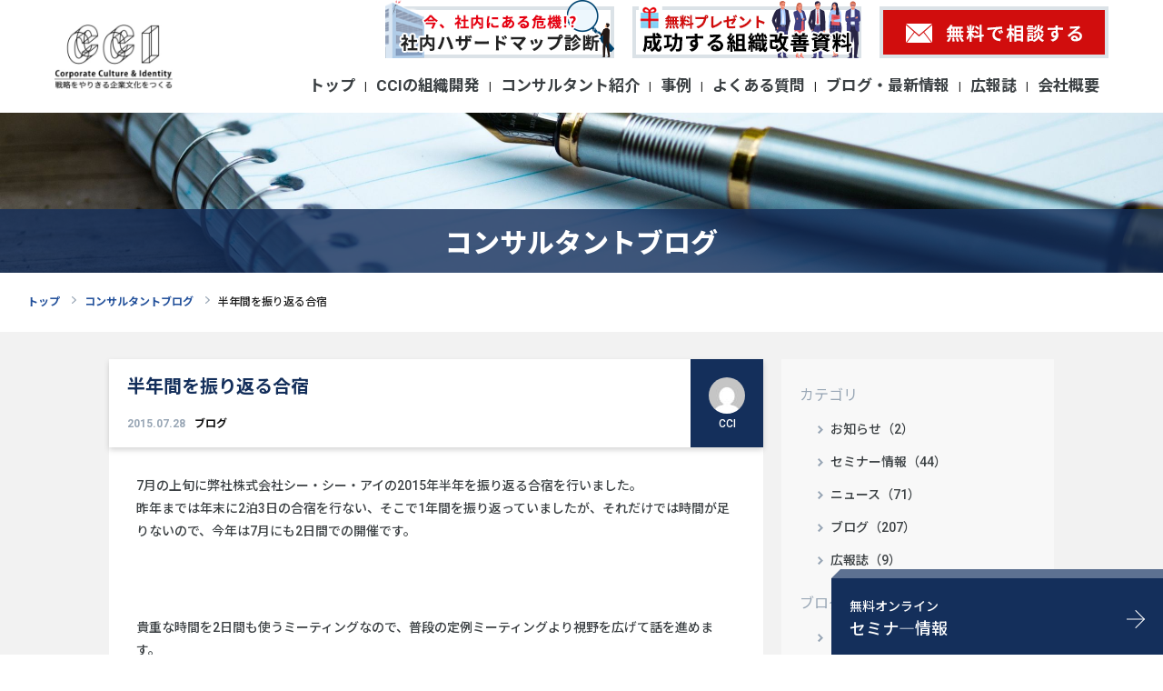

--- FILE ---
content_type: text/html; charset=utf-8
request_url: https://www.google.com/recaptcha/api2/anchor?ar=1&k=6LcDyjkdAAAAAG3En8BmaN7N1k3J7w9rs6RuH4ds&co=aHR0cDovL2NjaS1vZC5qcDo4MA..&hl=en&v=PoyoqOPhxBO7pBk68S4YbpHZ&size=invisible&anchor-ms=20000&execute-ms=30000&cb=xjjjbhgxsd33
body_size: 48681
content:
<!DOCTYPE HTML><html dir="ltr" lang="en"><head><meta http-equiv="Content-Type" content="text/html; charset=UTF-8">
<meta http-equiv="X-UA-Compatible" content="IE=edge">
<title>reCAPTCHA</title>
<style type="text/css">
/* cyrillic-ext */
@font-face {
  font-family: 'Roboto';
  font-style: normal;
  font-weight: 400;
  font-stretch: 100%;
  src: url(//fonts.gstatic.com/s/roboto/v48/KFO7CnqEu92Fr1ME7kSn66aGLdTylUAMa3GUBHMdazTgWw.woff2) format('woff2');
  unicode-range: U+0460-052F, U+1C80-1C8A, U+20B4, U+2DE0-2DFF, U+A640-A69F, U+FE2E-FE2F;
}
/* cyrillic */
@font-face {
  font-family: 'Roboto';
  font-style: normal;
  font-weight: 400;
  font-stretch: 100%;
  src: url(//fonts.gstatic.com/s/roboto/v48/KFO7CnqEu92Fr1ME7kSn66aGLdTylUAMa3iUBHMdazTgWw.woff2) format('woff2');
  unicode-range: U+0301, U+0400-045F, U+0490-0491, U+04B0-04B1, U+2116;
}
/* greek-ext */
@font-face {
  font-family: 'Roboto';
  font-style: normal;
  font-weight: 400;
  font-stretch: 100%;
  src: url(//fonts.gstatic.com/s/roboto/v48/KFO7CnqEu92Fr1ME7kSn66aGLdTylUAMa3CUBHMdazTgWw.woff2) format('woff2');
  unicode-range: U+1F00-1FFF;
}
/* greek */
@font-face {
  font-family: 'Roboto';
  font-style: normal;
  font-weight: 400;
  font-stretch: 100%;
  src: url(//fonts.gstatic.com/s/roboto/v48/KFO7CnqEu92Fr1ME7kSn66aGLdTylUAMa3-UBHMdazTgWw.woff2) format('woff2');
  unicode-range: U+0370-0377, U+037A-037F, U+0384-038A, U+038C, U+038E-03A1, U+03A3-03FF;
}
/* math */
@font-face {
  font-family: 'Roboto';
  font-style: normal;
  font-weight: 400;
  font-stretch: 100%;
  src: url(//fonts.gstatic.com/s/roboto/v48/KFO7CnqEu92Fr1ME7kSn66aGLdTylUAMawCUBHMdazTgWw.woff2) format('woff2');
  unicode-range: U+0302-0303, U+0305, U+0307-0308, U+0310, U+0312, U+0315, U+031A, U+0326-0327, U+032C, U+032F-0330, U+0332-0333, U+0338, U+033A, U+0346, U+034D, U+0391-03A1, U+03A3-03A9, U+03B1-03C9, U+03D1, U+03D5-03D6, U+03F0-03F1, U+03F4-03F5, U+2016-2017, U+2034-2038, U+203C, U+2040, U+2043, U+2047, U+2050, U+2057, U+205F, U+2070-2071, U+2074-208E, U+2090-209C, U+20D0-20DC, U+20E1, U+20E5-20EF, U+2100-2112, U+2114-2115, U+2117-2121, U+2123-214F, U+2190, U+2192, U+2194-21AE, U+21B0-21E5, U+21F1-21F2, U+21F4-2211, U+2213-2214, U+2216-22FF, U+2308-230B, U+2310, U+2319, U+231C-2321, U+2336-237A, U+237C, U+2395, U+239B-23B7, U+23D0, U+23DC-23E1, U+2474-2475, U+25AF, U+25B3, U+25B7, U+25BD, U+25C1, U+25CA, U+25CC, U+25FB, U+266D-266F, U+27C0-27FF, U+2900-2AFF, U+2B0E-2B11, U+2B30-2B4C, U+2BFE, U+3030, U+FF5B, U+FF5D, U+1D400-1D7FF, U+1EE00-1EEFF;
}
/* symbols */
@font-face {
  font-family: 'Roboto';
  font-style: normal;
  font-weight: 400;
  font-stretch: 100%;
  src: url(//fonts.gstatic.com/s/roboto/v48/KFO7CnqEu92Fr1ME7kSn66aGLdTylUAMaxKUBHMdazTgWw.woff2) format('woff2');
  unicode-range: U+0001-000C, U+000E-001F, U+007F-009F, U+20DD-20E0, U+20E2-20E4, U+2150-218F, U+2190, U+2192, U+2194-2199, U+21AF, U+21E6-21F0, U+21F3, U+2218-2219, U+2299, U+22C4-22C6, U+2300-243F, U+2440-244A, U+2460-24FF, U+25A0-27BF, U+2800-28FF, U+2921-2922, U+2981, U+29BF, U+29EB, U+2B00-2BFF, U+4DC0-4DFF, U+FFF9-FFFB, U+10140-1018E, U+10190-1019C, U+101A0, U+101D0-101FD, U+102E0-102FB, U+10E60-10E7E, U+1D2C0-1D2D3, U+1D2E0-1D37F, U+1F000-1F0FF, U+1F100-1F1AD, U+1F1E6-1F1FF, U+1F30D-1F30F, U+1F315, U+1F31C, U+1F31E, U+1F320-1F32C, U+1F336, U+1F378, U+1F37D, U+1F382, U+1F393-1F39F, U+1F3A7-1F3A8, U+1F3AC-1F3AF, U+1F3C2, U+1F3C4-1F3C6, U+1F3CA-1F3CE, U+1F3D4-1F3E0, U+1F3ED, U+1F3F1-1F3F3, U+1F3F5-1F3F7, U+1F408, U+1F415, U+1F41F, U+1F426, U+1F43F, U+1F441-1F442, U+1F444, U+1F446-1F449, U+1F44C-1F44E, U+1F453, U+1F46A, U+1F47D, U+1F4A3, U+1F4B0, U+1F4B3, U+1F4B9, U+1F4BB, U+1F4BF, U+1F4C8-1F4CB, U+1F4D6, U+1F4DA, U+1F4DF, U+1F4E3-1F4E6, U+1F4EA-1F4ED, U+1F4F7, U+1F4F9-1F4FB, U+1F4FD-1F4FE, U+1F503, U+1F507-1F50B, U+1F50D, U+1F512-1F513, U+1F53E-1F54A, U+1F54F-1F5FA, U+1F610, U+1F650-1F67F, U+1F687, U+1F68D, U+1F691, U+1F694, U+1F698, U+1F6AD, U+1F6B2, U+1F6B9-1F6BA, U+1F6BC, U+1F6C6-1F6CF, U+1F6D3-1F6D7, U+1F6E0-1F6EA, U+1F6F0-1F6F3, U+1F6F7-1F6FC, U+1F700-1F7FF, U+1F800-1F80B, U+1F810-1F847, U+1F850-1F859, U+1F860-1F887, U+1F890-1F8AD, U+1F8B0-1F8BB, U+1F8C0-1F8C1, U+1F900-1F90B, U+1F93B, U+1F946, U+1F984, U+1F996, U+1F9E9, U+1FA00-1FA6F, U+1FA70-1FA7C, U+1FA80-1FA89, U+1FA8F-1FAC6, U+1FACE-1FADC, U+1FADF-1FAE9, U+1FAF0-1FAF8, U+1FB00-1FBFF;
}
/* vietnamese */
@font-face {
  font-family: 'Roboto';
  font-style: normal;
  font-weight: 400;
  font-stretch: 100%;
  src: url(//fonts.gstatic.com/s/roboto/v48/KFO7CnqEu92Fr1ME7kSn66aGLdTylUAMa3OUBHMdazTgWw.woff2) format('woff2');
  unicode-range: U+0102-0103, U+0110-0111, U+0128-0129, U+0168-0169, U+01A0-01A1, U+01AF-01B0, U+0300-0301, U+0303-0304, U+0308-0309, U+0323, U+0329, U+1EA0-1EF9, U+20AB;
}
/* latin-ext */
@font-face {
  font-family: 'Roboto';
  font-style: normal;
  font-weight: 400;
  font-stretch: 100%;
  src: url(//fonts.gstatic.com/s/roboto/v48/KFO7CnqEu92Fr1ME7kSn66aGLdTylUAMa3KUBHMdazTgWw.woff2) format('woff2');
  unicode-range: U+0100-02BA, U+02BD-02C5, U+02C7-02CC, U+02CE-02D7, U+02DD-02FF, U+0304, U+0308, U+0329, U+1D00-1DBF, U+1E00-1E9F, U+1EF2-1EFF, U+2020, U+20A0-20AB, U+20AD-20C0, U+2113, U+2C60-2C7F, U+A720-A7FF;
}
/* latin */
@font-face {
  font-family: 'Roboto';
  font-style: normal;
  font-weight: 400;
  font-stretch: 100%;
  src: url(//fonts.gstatic.com/s/roboto/v48/KFO7CnqEu92Fr1ME7kSn66aGLdTylUAMa3yUBHMdazQ.woff2) format('woff2');
  unicode-range: U+0000-00FF, U+0131, U+0152-0153, U+02BB-02BC, U+02C6, U+02DA, U+02DC, U+0304, U+0308, U+0329, U+2000-206F, U+20AC, U+2122, U+2191, U+2193, U+2212, U+2215, U+FEFF, U+FFFD;
}
/* cyrillic-ext */
@font-face {
  font-family: 'Roboto';
  font-style: normal;
  font-weight: 500;
  font-stretch: 100%;
  src: url(//fonts.gstatic.com/s/roboto/v48/KFO7CnqEu92Fr1ME7kSn66aGLdTylUAMa3GUBHMdazTgWw.woff2) format('woff2');
  unicode-range: U+0460-052F, U+1C80-1C8A, U+20B4, U+2DE0-2DFF, U+A640-A69F, U+FE2E-FE2F;
}
/* cyrillic */
@font-face {
  font-family: 'Roboto';
  font-style: normal;
  font-weight: 500;
  font-stretch: 100%;
  src: url(//fonts.gstatic.com/s/roboto/v48/KFO7CnqEu92Fr1ME7kSn66aGLdTylUAMa3iUBHMdazTgWw.woff2) format('woff2');
  unicode-range: U+0301, U+0400-045F, U+0490-0491, U+04B0-04B1, U+2116;
}
/* greek-ext */
@font-face {
  font-family: 'Roboto';
  font-style: normal;
  font-weight: 500;
  font-stretch: 100%;
  src: url(//fonts.gstatic.com/s/roboto/v48/KFO7CnqEu92Fr1ME7kSn66aGLdTylUAMa3CUBHMdazTgWw.woff2) format('woff2');
  unicode-range: U+1F00-1FFF;
}
/* greek */
@font-face {
  font-family: 'Roboto';
  font-style: normal;
  font-weight: 500;
  font-stretch: 100%;
  src: url(//fonts.gstatic.com/s/roboto/v48/KFO7CnqEu92Fr1ME7kSn66aGLdTylUAMa3-UBHMdazTgWw.woff2) format('woff2');
  unicode-range: U+0370-0377, U+037A-037F, U+0384-038A, U+038C, U+038E-03A1, U+03A3-03FF;
}
/* math */
@font-face {
  font-family: 'Roboto';
  font-style: normal;
  font-weight: 500;
  font-stretch: 100%;
  src: url(//fonts.gstatic.com/s/roboto/v48/KFO7CnqEu92Fr1ME7kSn66aGLdTylUAMawCUBHMdazTgWw.woff2) format('woff2');
  unicode-range: U+0302-0303, U+0305, U+0307-0308, U+0310, U+0312, U+0315, U+031A, U+0326-0327, U+032C, U+032F-0330, U+0332-0333, U+0338, U+033A, U+0346, U+034D, U+0391-03A1, U+03A3-03A9, U+03B1-03C9, U+03D1, U+03D5-03D6, U+03F0-03F1, U+03F4-03F5, U+2016-2017, U+2034-2038, U+203C, U+2040, U+2043, U+2047, U+2050, U+2057, U+205F, U+2070-2071, U+2074-208E, U+2090-209C, U+20D0-20DC, U+20E1, U+20E5-20EF, U+2100-2112, U+2114-2115, U+2117-2121, U+2123-214F, U+2190, U+2192, U+2194-21AE, U+21B0-21E5, U+21F1-21F2, U+21F4-2211, U+2213-2214, U+2216-22FF, U+2308-230B, U+2310, U+2319, U+231C-2321, U+2336-237A, U+237C, U+2395, U+239B-23B7, U+23D0, U+23DC-23E1, U+2474-2475, U+25AF, U+25B3, U+25B7, U+25BD, U+25C1, U+25CA, U+25CC, U+25FB, U+266D-266F, U+27C0-27FF, U+2900-2AFF, U+2B0E-2B11, U+2B30-2B4C, U+2BFE, U+3030, U+FF5B, U+FF5D, U+1D400-1D7FF, U+1EE00-1EEFF;
}
/* symbols */
@font-face {
  font-family: 'Roboto';
  font-style: normal;
  font-weight: 500;
  font-stretch: 100%;
  src: url(//fonts.gstatic.com/s/roboto/v48/KFO7CnqEu92Fr1ME7kSn66aGLdTylUAMaxKUBHMdazTgWw.woff2) format('woff2');
  unicode-range: U+0001-000C, U+000E-001F, U+007F-009F, U+20DD-20E0, U+20E2-20E4, U+2150-218F, U+2190, U+2192, U+2194-2199, U+21AF, U+21E6-21F0, U+21F3, U+2218-2219, U+2299, U+22C4-22C6, U+2300-243F, U+2440-244A, U+2460-24FF, U+25A0-27BF, U+2800-28FF, U+2921-2922, U+2981, U+29BF, U+29EB, U+2B00-2BFF, U+4DC0-4DFF, U+FFF9-FFFB, U+10140-1018E, U+10190-1019C, U+101A0, U+101D0-101FD, U+102E0-102FB, U+10E60-10E7E, U+1D2C0-1D2D3, U+1D2E0-1D37F, U+1F000-1F0FF, U+1F100-1F1AD, U+1F1E6-1F1FF, U+1F30D-1F30F, U+1F315, U+1F31C, U+1F31E, U+1F320-1F32C, U+1F336, U+1F378, U+1F37D, U+1F382, U+1F393-1F39F, U+1F3A7-1F3A8, U+1F3AC-1F3AF, U+1F3C2, U+1F3C4-1F3C6, U+1F3CA-1F3CE, U+1F3D4-1F3E0, U+1F3ED, U+1F3F1-1F3F3, U+1F3F5-1F3F7, U+1F408, U+1F415, U+1F41F, U+1F426, U+1F43F, U+1F441-1F442, U+1F444, U+1F446-1F449, U+1F44C-1F44E, U+1F453, U+1F46A, U+1F47D, U+1F4A3, U+1F4B0, U+1F4B3, U+1F4B9, U+1F4BB, U+1F4BF, U+1F4C8-1F4CB, U+1F4D6, U+1F4DA, U+1F4DF, U+1F4E3-1F4E6, U+1F4EA-1F4ED, U+1F4F7, U+1F4F9-1F4FB, U+1F4FD-1F4FE, U+1F503, U+1F507-1F50B, U+1F50D, U+1F512-1F513, U+1F53E-1F54A, U+1F54F-1F5FA, U+1F610, U+1F650-1F67F, U+1F687, U+1F68D, U+1F691, U+1F694, U+1F698, U+1F6AD, U+1F6B2, U+1F6B9-1F6BA, U+1F6BC, U+1F6C6-1F6CF, U+1F6D3-1F6D7, U+1F6E0-1F6EA, U+1F6F0-1F6F3, U+1F6F7-1F6FC, U+1F700-1F7FF, U+1F800-1F80B, U+1F810-1F847, U+1F850-1F859, U+1F860-1F887, U+1F890-1F8AD, U+1F8B0-1F8BB, U+1F8C0-1F8C1, U+1F900-1F90B, U+1F93B, U+1F946, U+1F984, U+1F996, U+1F9E9, U+1FA00-1FA6F, U+1FA70-1FA7C, U+1FA80-1FA89, U+1FA8F-1FAC6, U+1FACE-1FADC, U+1FADF-1FAE9, U+1FAF0-1FAF8, U+1FB00-1FBFF;
}
/* vietnamese */
@font-face {
  font-family: 'Roboto';
  font-style: normal;
  font-weight: 500;
  font-stretch: 100%;
  src: url(//fonts.gstatic.com/s/roboto/v48/KFO7CnqEu92Fr1ME7kSn66aGLdTylUAMa3OUBHMdazTgWw.woff2) format('woff2');
  unicode-range: U+0102-0103, U+0110-0111, U+0128-0129, U+0168-0169, U+01A0-01A1, U+01AF-01B0, U+0300-0301, U+0303-0304, U+0308-0309, U+0323, U+0329, U+1EA0-1EF9, U+20AB;
}
/* latin-ext */
@font-face {
  font-family: 'Roboto';
  font-style: normal;
  font-weight: 500;
  font-stretch: 100%;
  src: url(//fonts.gstatic.com/s/roboto/v48/KFO7CnqEu92Fr1ME7kSn66aGLdTylUAMa3KUBHMdazTgWw.woff2) format('woff2');
  unicode-range: U+0100-02BA, U+02BD-02C5, U+02C7-02CC, U+02CE-02D7, U+02DD-02FF, U+0304, U+0308, U+0329, U+1D00-1DBF, U+1E00-1E9F, U+1EF2-1EFF, U+2020, U+20A0-20AB, U+20AD-20C0, U+2113, U+2C60-2C7F, U+A720-A7FF;
}
/* latin */
@font-face {
  font-family: 'Roboto';
  font-style: normal;
  font-weight: 500;
  font-stretch: 100%;
  src: url(//fonts.gstatic.com/s/roboto/v48/KFO7CnqEu92Fr1ME7kSn66aGLdTylUAMa3yUBHMdazQ.woff2) format('woff2');
  unicode-range: U+0000-00FF, U+0131, U+0152-0153, U+02BB-02BC, U+02C6, U+02DA, U+02DC, U+0304, U+0308, U+0329, U+2000-206F, U+20AC, U+2122, U+2191, U+2193, U+2212, U+2215, U+FEFF, U+FFFD;
}
/* cyrillic-ext */
@font-face {
  font-family: 'Roboto';
  font-style: normal;
  font-weight: 900;
  font-stretch: 100%;
  src: url(//fonts.gstatic.com/s/roboto/v48/KFO7CnqEu92Fr1ME7kSn66aGLdTylUAMa3GUBHMdazTgWw.woff2) format('woff2');
  unicode-range: U+0460-052F, U+1C80-1C8A, U+20B4, U+2DE0-2DFF, U+A640-A69F, U+FE2E-FE2F;
}
/* cyrillic */
@font-face {
  font-family: 'Roboto';
  font-style: normal;
  font-weight: 900;
  font-stretch: 100%;
  src: url(//fonts.gstatic.com/s/roboto/v48/KFO7CnqEu92Fr1ME7kSn66aGLdTylUAMa3iUBHMdazTgWw.woff2) format('woff2');
  unicode-range: U+0301, U+0400-045F, U+0490-0491, U+04B0-04B1, U+2116;
}
/* greek-ext */
@font-face {
  font-family: 'Roboto';
  font-style: normal;
  font-weight: 900;
  font-stretch: 100%;
  src: url(//fonts.gstatic.com/s/roboto/v48/KFO7CnqEu92Fr1ME7kSn66aGLdTylUAMa3CUBHMdazTgWw.woff2) format('woff2');
  unicode-range: U+1F00-1FFF;
}
/* greek */
@font-face {
  font-family: 'Roboto';
  font-style: normal;
  font-weight: 900;
  font-stretch: 100%;
  src: url(//fonts.gstatic.com/s/roboto/v48/KFO7CnqEu92Fr1ME7kSn66aGLdTylUAMa3-UBHMdazTgWw.woff2) format('woff2');
  unicode-range: U+0370-0377, U+037A-037F, U+0384-038A, U+038C, U+038E-03A1, U+03A3-03FF;
}
/* math */
@font-face {
  font-family: 'Roboto';
  font-style: normal;
  font-weight: 900;
  font-stretch: 100%;
  src: url(//fonts.gstatic.com/s/roboto/v48/KFO7CnqEu92Fr1ME7kSn66aGLdTylUAMawCUBHMdazTgWw.woff2) format('woff2');
  unicode-range: U+0302-0303, U+0305, U+0307-0308, U+0310, U+0312, U+0315, U+031A, U+0326-0327, U+032C, U+032F-0330, U+0332-0333, U+0338, U+033A, U+0346, U+034D, U+0391-03A1, U+03A3-03A9, U+03B1-03C9, U+03D1, U+03D5-03D6, U+03F0-03F1, U+03F4-03F5, U+2016-2017, U+2034-2038, U+203C, U+2040, U+2043, U+2047, U+2050, U+2057, U+205F, U+2070-2071, U+2074-208E, U+2090-209C, U+20D0-20DC, U+20E1, U+20E5-20EF, U+2100-2112, U+2114-2115, U+2117-2121, U+2123-214F, U+2190, U+2192, U+2194-21AE, U+21B0-21E5, U+21F1-21F2, U+21F4-2211, U+2213-2214, U+2216-22FF, U+2308-230B, U+2310, U+2319, U+231C-2321, U+2336-237A, U+237C, U+2395, U+239B-23B7, U+23D0, U+23DC-23E1, U+2474-2475, U+25AF, U+25B3, U+25B7, U+25BD, U+25C1, U+25CA, U+25CC, U+25FB, U+266D-266F, U+27C0-27FF, U+2900-2AFF, U+2B0E-2B11, U+2B30-2B4C, U+2BFE, U+3030, U+FF5B, U+FF5D, U+1D400-1D7FF, U+1EE00-1EEFF;
}
/* symbols */
@font-face {
  font-family: 'Roboto';
  font-style: normal;
  font-weight: 900;
  font-stretch: 100%;
  src: url(//fonts.gstatic.com/s/roboto/v48/KFO7CnqEu92Fr1ME7kSn66aGLdTylUAMaxKUBHMdazTgWw.woff2) format('woff2');
  unicode-range: U+0001-000C, U+000E-001F, U+007F-009F, U+20DD-20E0, U+20E2-20E4, U+2150-218F, U+2190, U+2192, U+2194-2199, U+21AF, U+21E6-21F0, U+21F3, U+2218-2219, U+2299, U+22C4-22C6, U+2300-243F, U+2440-244A, U+2460-24FF, U+25A0-27BF, U+2800-28FF, U+2921-2922, U+2981, U+29BF, U+29EB, U+2B00-2BFF, U+4DC0-4DFF, U+FFF9-FFFB, U+10140-1018E, U+10190-1019C, U+101A0, U+101D0-101FD, U+102E0-102FB, U+10E60-10E7E, U+1D2C0-1D2D3, U+1D2E0-1D37F, U+1F000-1F0FF, U+1F100-1F1AD, U+1F1E6-1F1FF, U+1F30D-1F30F, U+1F315, U+1F31C, U+1F31E, U+1F320-1F32C, U+1F336, U+1F378, U+1F37D, U+1F382, U+1F393-1F39F, U+1F3A7-1F3A8, U+1F3AC-1F3AF, U+1F3C2, U+1F3C4-1F3C6, U+1F3CA-1F3CE, U+1F3D4-1F3E0, U+1F3ED, U+1F3F1-1F3F3, U+1F3F5-1F3F7, U+1F408, U+1F415, U+1F41F, U+1F426, U+1F43F, U+1F441-1F442, U+1F444, U+1F446-1F449, U+1F44C-1F44E, U+1F453, U+1F46A, U+1F47D, U+1F4A3, U+1F4B0, U+1F4B3, U+1F4B9, U+1F4BB, U+1F4BF, U+1F4C8-1F4CB, U+1F4D6, U+1F4DA, U+1F4DF, U+1F4E3-1F4E6, U+1F4EA-1F4ED, U+1F4F7, U+1F4F9-1F4FB, U+1F4FD-1F4FE, U+1F503, U+1F507-1F50B, U+1F50D, U+1F512-1F513, U+1F53E-1F54A, U+1F54F-1F5FA, U+1F610, U+1F650-1F67F, U+1F687, U+1F68D, U+1F691, U+1F694, U+1F698, U+1F6AD, U+1F6B2, U+1F6B9-1F6BA, U+1F6BC, U+1F6C6-1F6CF, U+1F6D3-1F6D7, U+1F6E0-1F6EA, U+1F6F0-1F6F3, U+1F6F7-1F6FC, U+1F700-1F7FF, U+1F800-1F80B, U+1F810-1F847, U+1F850-1F859, U+1F860-1F887, U+1F890-1F8AD, U+1F8B0-1F8BB, U+1F8C0-1F8C1, U+1F900-1F90B, U+1F93B, U+1F946, U+1F984, U+1F996, U+1F9E9, U+1FA00-1FA6F, U+1FA70-1FA7C, U+1FA80-1FA89, U+1FA8F-1FAC6, U+1FACE-1FADC, U+1FADF-1FAE9, U+1FAF0-1FAF8, U+1FB00-1FBFF;
}
/* vietnamese */
@font-face {
  font-family: 'Roboto';
  font-style: normal;
  font-weight: 900;
  font-stretch: 100%;
  src: url(//fonts.gstatic.com/s/roboto/v48/KFO7CnqEu92Fr1ME7kSn66aGLdTylUAMa3OUBHMdazTgWw.woff2) format('woff2');
  unicode-range: U+0102-0103, U+0110-0111, U+0128-0129, U+0168-0169, U+01A0-01A1, U+01AF-01B0, U+0300-0301, U+0303-0304, U+0308-0309, U+0323, U+0329, U+1EA0-1EF9, U+20AB;
}
/* latin-ext */
@font-face {
  font-family: 'Roboto';
  font-style: normal;
  font-weight: 900;
  font-stretch: 100%;
  src: url(//fonts.gstatic.com/s/roboto/v48/KFO7CnqEu92Fr1ME7kSn66aGLdTylUAMa3KUBHMdazTgWw.woff2) format('woff2');
  unicode-range: U+0100-02BA, U+02BD-02C5, U+02C7-02CC, U+02CE-02D7, U+02DD-02FF, U+0304, U+0308, U+0329, U+1D00-1DBF, U+1E00-1E9F, U+1EF2-1EFF, U+2020, U+20A0-20AB, U+20AD-20C0, U+2113, U+2C60-2C7F, U+A720-A7FF;
}
/* latin */
@font-face {
  font-family: 'Roboto';
  font-style: normal;
  font-weight: 900;
  font-stretch: 100%;
  src: url(//fonts.gstatic.com/s/roboto/v48/KFO7CnqEu92Fr1ME7kSn66aGLdTylUAMa3yUBHMdazQ.woff2) format('woff2');
  unicode-range: U+0000-00FF, U+0131, U+0152-0153, U+02BB-02BC, U+02C6, U+02DA, U+02DC, U+0304, U+0308, U+0329, U+2000-206F, U+20AC, U+2122, U+2191, U+2193, U+2212, U+2215, U+FEFF, U+FFFD;
}

</style>
<link rel="stylesheet" type="text/css" href="https://www.gstatic.com/recaptcha/releases/PoyoqOPhxBO7pBk68S4YbpHZ/styles__ltr.css">
<script nonce="mdrhRIn3onHvhIG7w0nyGg" type="text/javascript">window['__recaptcha_api'] = 'https://www.google.com/recaptcha/api2/';</script>
<script type="text/javascript" src="https://www.gstatic.com/recaptcha/releases/PoyoqOPhxBO7pBk68S4YbpHZ/recaptcha__en.js" nonce="mdrhRIn3onHvhIG7w0nyGg">
      
    </script></head>
<body><div id="rc-anchor-alert" class="rc-anchor-alert"></div>
<input type="hidden" id="recaptcha-token" value="[base64]">
<script type="text/javascript" nonce="mdrhRIn3onHvhIG7w0nyGg">
      recaptcha.anchor.Main.init("[\x22ainput\x22,[\x22bgdata\x22,\x22\x22,\[base64]/[base64]/[base64]/KE4oMTI0LHYsdi5HKSxMWihsLHYpKTpOKDEyNCx2LGwpLFYpLHYpLFQpKSxGKDE3MSx2KX0scjc9ZnVuY3Rpb24obCl7cmV0dXJuIGx9LEM9ZnVuY3Rpb24obCxWLHYpe04odixsLFYpLFZbYWtdPTI3OTZ9LG49ZnVuY3Rpb24obCxWKXtWLlg9KChWLlg/[base64]/[base64]/[base64]/[base64]/[base64]/[base64]/[base64]/[base64]/[base64]/[base64]/[base64]\\u003d\x22,\[base64]\x22,\x22eBVAw44DwpPDlMO0wpxsT08nw5MNSEDDk8KuVwwpeFlZTlZtRTBpwrFEwojCsgYIw6QSw48Rwpcew7Ydw4Mkwq8Lw6fDsATClzNWw7rDukNVAyQwQnQ1wqF9P3UnS2fCj8Otw7/[base64]/Dk8O+w6nDisK3w77DsyQFK3w8H8O/URLDuiDCqksUUm4FTMOSw77DusKnc8KBw5wvA8K/CMK9wrAQwqIRbMKHw60Qwo7CkkoyUUYwwqHCvUPDqcK0NX3CjsKwwrESwofCtw/[base64]/w7nDoixtwpPDgQZ6HmPCqX/DscO+Vktpw5DDosO+w4ECwrDDu2zCrHTCr1vDrmInGiLCl8Kkw4pFN8KNLj5Iw70ew4suwqjDhzUUEsO/w5vDnMK+wq3DpsKlNsKPD8OZD8OwVcK+FsK+w4PClcOhW8KIf2NUwr/[base64]/DgMOpZHtbSMOWB8OISkTDqsKFJzxxw5k1AsKcYcKPAEpvE8Onw5XDgmNxwqspwp/CtmfCsSzCtGcjTUvCiMOzwpfCqMKTQmvCs8OfZCQMNycNw4TCjcKFS8KNaB7CmMOQFTFXVBwPw40GccOUwoLCvMOgwqZRUMOICFggw4bCqg1hWMKNwrfCjk0uZAthwrHDlcOGAMO2w5zCgSZDBsKWGVrDhm3Cun0aw7IwP8OeZMOaw5/CoQHDgl8xA8O0wrNUVsOTw43DlsKxwphABW0xwr7Ct8ODYCl8cBPCpDgkRcOnX8KMF21Cw6zDohzCpMKoX8OAcsKCFsOUZ8K5L8OHwpNuw5Z/PRbDtiQxDkvDtHrDvgUHwqUhDHJsfRoIcT/ChsKlXMOnVcK0w7TDhw3CnTrDvMKZwo/[base64]/Dt8KUw55uw7DDgMO/BznCjDzCrWzCn8OSwoXDl0rDnykVw7AhJcO9XMO3w4vDuifCuSjDrSPDpB5/[base64]/CosKPwqdiworCkcOlw4LDgwXDlsKJw6ECUMOqbx3CtsOww4VlTk9ow6AnQcO0wpzChHLDt8Oew7/CqxfCpsOULlTDo0TCoTHDsTpUIsKxScKfZcOOcMKew4FMZsKvUkNGwrlcbMKIw7jDoi8uJzxXV1EUw5rDnsKYw5gIWsOCEjM4XjJwWMKzC2hwAxd4IQt6wqE2bsOXw6cCwrbCncOrwo5EYxhNMMKmw5Zbwo/DkcOQb8OXb8OZw7XCoMKzL3ICwrHChMKgDsKyUsKJwp/CssOvw4JCaXsSYcOaYzlIJmIVw63CmMKlVmBNcFFiDcKFwqJiw4dsw7wwwo4cw4HCnGgPI8OSw4oNfsO/wr3DuyAew63DslvCk8KheELCn8OKRRoPw4ZIw79Ew4paacK7V8OpBXTCi8OfPcK7cwYBUMODwrgXw6l/CcOOTFYOwrfCqEIiI8KzBGjDuGfDiMK4w53CrlJ4ZMK2P8KtChjDr8O0Hx7Dp8ObbWLCp8KDZ0zDrMK6CS7CgDDDgyXCiRvDt3fDhAIDwpHCmsOaYcKzw5A8woxOwrjCrMKjBlNvAxVGwoPDgMKIw74SwqjCkkbCpjMALn3DlcKzcBDDncKTLn/DmcKwaW7DtR/[base64]/SiTChHRPcsO2B8KNeSUgwoXDjMOKwqjDpCwyRcO/w5PCi8KVw6AJw4l1w6B1wp3DksOOQMOCJcOvw6JLwqELBcO1D0kxwpLClx0bwrrCiS0Yw7XDqH/Ch1s8wqvCq8OXwq98FQbDisOAwoABF8OTBsKtw7AQZsOdHE1+VGPDgcKCAMOnOcOzFVdYX8K+AcKaTEJhMjDDmsOcw5pgSMOccFkuPkdZw4nCs8OleF/DvRDCqArDgxvDocKnwqc5cMOywqHCl2nClsOJblfDpU0FejZhcMKjUsKEUh3DtQkAwqgyUHTCuMOtw73DkcK/fAUIwoTDghJvEAzCvsKMw63DtcOIwpjCm8K7wqDDhsOqwqtPY2nCr8KIBHxmIcK8w4oKw4HDhMKKw7fDj3PCl8O+wrLCh8OcwpgiaMObdlDDksKsJMKVQsObw7rDsBRSwq1ewrYCbcKyBD/Dj8Kxw6LCnnHDi8OuwpPCgsOSTA03w6DCgMKOwpDDsWdGwqJ/XMKNwqQPBcOTw4xXwoBXHVxWYXjDuiZCIHx9w6Ekwp/Dh8KgwpXDtCBjwrYSwp49PlsqwrfDnsOVS8OQQ8KWVsKseEg7wo1kw77DklrClwnCjXd6BcKawr8zI8ObwqswwobDu1PDq38ew5PDr8OrwojDkcOkD8Kfw5HDhMKzwocvPMK+Rm9Ew5bCmcOQw6/[base64]/CvMOyfknDp8K8PMOmYcKGwqDDu8OWJnogw4TDm1ppAsKZwqsLQRPDtjoHw6pkO2Nsw7vCtWVHwrHDrMOBSsKpwqPCgzbDhmMjw4LDvSVya2drH0PClDd8EMKOcSvDkMOYwqtae39GwopawpMED33CksKLalhxEX4/wovCgcO8D3TCo3nDp3wdS8OSdcK8wpgqwqjCu8Odw4HDhMKBw4U0GcKFwrlLB8Kyw6/Cpx3ChcOQwqbClF9Mw6PCi0XCkinCn8O0UD3DsEJOw7bCoCUWw4fDmMKFwpzDmyvCiMO6w41mwrbDrnrCicK1JS8Jw7vDqGvDhsKgIcOQV8ONGU/[base64]/Djk96w5vDnMKRw58/e2/[base64]/CncKfw7t4wr7CtykVKScXwpMUw6TDiinCgGVswr3CuyVyEl/DlFBlwqvCtSvDkMOrXHltHsO6wrPCjsK9w70NAcKEw6zDiCrCviTDok05w7lON18mwp5SwpYGwp4HBMKwLxHDqMOaYiPDpUHCmw7DtsKbYAY7wqDCv8OjVTjDvMKjQ8KRwp8gc8Odw6swRnshYAEEwq3ChMOrYMK/[base64]/eB3Ctkwlw4XCpC/CgnrChcO2ZcOBZGTDtwXCgxLDjcO8w6jCrsOowoHDt3lpwo/DoMKCJ8OHw49Ra8KUacK5w4E9BcKfwolYfcKqw5/[base64]/Dq0fDi8KRUsKndRnDlMOEAQY1esKWV3jCqsKAe8OJY8Omwq1/ZhvDqcKMDsOTTsO6wqrDtsORwpfDtWrCgEcYOcOOVWPDvMK5wr4KwozCt8OAwqnCoS0Ow4UQwpTDsnzDhSl7IipOPcKMw4jDm8OfJ8KNbsOIQsKNSQR1AiktAMOuw7lNbHvDsMKow6LDpSYpw6nDsWduIcO/[base64]/DhDzCucKOJcK1w51Gw4c1N8Orw7vCrnbDhxDDs8OwSsOuU3nDhAAAGMO9AVYAw4jCvMOQRj/DjMONwoAEbnHDssO3w6HCmMOyw4hXQWXDjirDm8KtY24THcOzEMOnwpbCjsKpMG0Pwrs5w43CncOSXcKOecK9woQtRj7CrkAzNcKYw5dyw5jCrMOrUMKrw7vDqi5YAn/DisObwqXCkmLDlMKmR8O3KMObYwbDqcO3wqDDoMOtwp3DssKBEwnCqxM2woMMSMKaIsKgaBXCgTYEXx4swpDCm1Amey1jOsKMGcKYwoAXwqFpfMKKHDPDnWbDlsKFC2vDoR43M8Kew4XCtkzDi8O6w69kZQDCrsOOwr/DtXgGw4XDsFLDuMOEw5LCugTDn1XCmMKmw6hzUcOcJcOqw6g+YQ3CrHcAN8Kvwp40w7rDknvDqR7DqcOdwqbCj2nCiMKlw4LDosKMYWAJJcKjwonDscOIYnjDhF3CvMKUHVTCncK7SMOGw6HDs2HDucOtw7LDuSJfw5gnw5nCs8O+wr/[base64]/DocOqIMKDwotLBmvDjypPV8KBw5bCnMKdwrHChMODwr/Dv8KsFQHDosKsc8KmwovCrTNpNMO1w4TCs8KmwpXCvGLCr8OJOjBMTMOFFcKCfnFiWMOEGQLCq8KHJwkXw6EmIW48w5vDmsOAw77DvMKfWT1/w6EDwpRjwofDhCs1w4RfwpzCpMOQQsKIw5zCkn3CoMKlOQUXe8KQw7PChHsCVz7Dm2bCrXRnwr/DocKyZjjDlx49LMO1wr/DsU3Cg8OPwqREwq1rLF9qA19Nw4jCr8KlwrZNMF/Do1vDtsOAw7HDtgfDrcKsAT/Dj8KuG8KZYMKfwpnCigjCksK8w4fCuybDhMOKw4TDt8KEw4J9w68lQsOfSW/Cr8K3wpnDi0zCssOYwqHDlncaIsOHw4LDkAXCg2/CkMKULxnDvyLCvMO8bFXCpHYeXsKwworDqBYTUBLCocKow7EWFHUiwp7Dsz/DtlkgNkdAw7fChT8OUWZsEQTChF9ew5vDrHnCtwnDsMK5wqvDq3MHwoxAWsO/w5PDtcKLwo7DmUM6w7RQw6HDqcKdGl0eworDrcOHw5rCsirCt8OwODpwwrt9ZQM7w4zDmx0+w6JawpYuQsK6bXYSwppyKcO2w5oJfcKqwrvDt8OwwpoNw7jCqcOzQMOew7bDq8ONIcOiUMKNw5AewobCmjRhIwnCkzwgRirCkMKxw4/[base64]/DiGHDncKSw5DCs3UTw4hBwoHCnjXCr8KuwoQ8fMOgwpfCvMO5aSPCqwJnwpbCnHZRX8OOwokUZFzDkcObdkTCrsK8eMKwEMOWMMKbC1XCo8OtwqXCgcKUwoTDuB1Dw5I7w6N1wpBIEsOqwph0BmPCgMKGOG/CnEADBSJjaQLDt8OVw4/DvMOewqXDsGXDmglAPDDCmjtuHcKJwp/DicODworCpsOpBsOrYxXDkcKgw7UAw4h4K8O8WsObEcK6wrhFXTdhQ8K7dsKywoDCsW0TBnXDhcODI0ZYWMKodMO6DwxPYsKEwrlhw6JJHlHCm2oOwq/CojgNIDBMwrTDjcK5wrZXOlzDrsOrw7UwUAV0w6IDw4lsYcKXNDfCn8Ouw5jDiEMlVcKRwqkqw5MFIcKQfMO5wqhYOFg1JMKwwp/CsCHCog0+woNNw7XCqcKSw61QSkfCpmN9w7YfwpHDmcK7ZBc5wp/DhE8KIFwvw4nDkcOfS8Omw4fDi8OSwp/[base64]/CuTYAw6kjwq3Cj8OWWT7CinZGHW3CicKwwpE8w7rCtD7DtsORw73Cj8KpL38Lwo5BwqIrRMOeBsKrworCp8K+wqDClsOowr5bVXrCrD1sBGxYw4V4P8OLw5l0w7NKw5rDu8O3dcOpHW/Cq0DDhx/CpMONdhszwonCgcOjbmzDkHElwrLCuMKEw7/[base64]/Cu0UmwoXCusK8wqzDtmDDmVbDgTzClm0Vw73Cmg43H8KxHRnCk8OoDsKqw4zCjig4SMKlNVjCojnCnys7wpJdwqbCsnjChUjDtAnCs0wuEcOZEsKifMOqWyLCksO/w7MTwoXDlcOdwo/DocOSw47CpcOSwo7DksOaw6owbXtbRnnCoMK7GEtPwpgkw5owwrXCpz3CnsOnLEHCpy7Cg3PCljN+RjDCixdZd2wcwpM4wqcMUQjDmMOmw5jDicOzDQFcwpNaKsO2wocgwpFDDsKrw5DCuE8iw6Fhw7fDmRFtw5BCwrjDlyrClWfClcOJw7jCssK+G8OUwq/DuFwqw6o+wq5Bwr0Rf8O9w7RQEkJQAxrCi0nCi8OVw4TCqDfDrMKyAgHDmsK+w5jCiMOnw7rCnMOIwq57wqwTwqlvS29UwpsTwqkSwq7DnQPCtjluOzBtwrDDjix/[base64]/DozPCvMOMe2Z0UcOOw4xkw7/CtkBrHcK6wrQOPwLCgDwFJRoadxHDlMK9w7nCh3zCgcKQw6IRw58xwpEpNsKMwqojw4RGwr3Dk31eAMKlw7lHw4gjwrTCp24zMmDDr8OxVw8ow5LCs8KJwoLClHTCtsKVNGQbYEM3woZ8wp/DpBrCnnFhwrp/ZnXCocK8M8O0OcKKwoTDp8KbwqLCvxrCnk4aw7nDnsKPw7kERcKTKxXCi8OWcAPDvQ9swql2woYmWhXDoHYhw7zCoMK0w7xow7N4w7jCn0V+GsKkwqQ/w5htw7UTKx/CtBfCryFTw7jCiMKJw5LCpGYswq5oNFvClS3DksKGXsO6wpPDkBjCvMOxw4JywoFcwoxJXg3Cggp3dcOewocBFUfDvMK7wppfw7wjCMKeTcKjOit5wqlTwrpQw6AMwothw44jw7XDhsKiFMO1fMO0w5FlWMKwAcOkwpF/wrjCrcOpw5jDqWbDk8KjZSsQc8K3wonDl8OfKsOKwr3Cnwciw78Pw7IWwrDDhm7Dj8OqMsOyHsKcL8OfQcOvSsOkw4HCgFjDlsKxwp/ClWfCtHHCpRHCginCocKTwpBUP8K9bMKZFsOcw7xyw6cewpAaw4M0woVbwolpNm1eUsK4wq8OwoPCtRMvQSYtw6/Dvh0Cw6s/woYSwpDCvcOxw57CgAZew4wvBMKsAcO4S8OwTcKjUR3CkDRbei51wr/CqMOHVMOeMC/DosKvA8Oaw61pwrHCgVzCrcOCwrPCmz3CpMK8wrzDs0LDuFvCk8Oaw7zDoMKeMcOBG8OYw6NZCcOJwosvw6/CrMKZb8O+wp/CiHlHwqTCqzkWw55TwoPCsA5pwqjDksOSw752HcKaVMOfdxzCqiZVeHwBHsOqd8K1w7hYA2HDrk/Dj1/Dg8K4wqLDsT8uwr7DmE/[base64]/DpcOfMsO1WBQXJsOew6TCnmTDuHjCq8KBecKbw4xNw6nCogkYw7g6wqrDksOnQS4/[base64]/w6FBw4DDom0tHAsmcsOAUzwkw5HDkVvCn8Kmw49swr/CvcKHw5HCocKaw5gwwqfCjQ1ww5/DnMO+w4vCtcO+w6bDshUjwoI0w6TDlMOLwqnDu2rCvsO6w7dvOixEGHLCrFNwZ1fDlD/DrS1JdMOBwp3DrH/Cp2doBsKMw4BhBsK4DCfCncKXwrx4LsOnLw3CnsO9wqvDrMOVwo7CnS7CuF0UaDYrw57Dm8O4FsK3R0hAMcOCw5BlwpjCksObwrHDpsKAwrTDjcOTJFjCj1Qjw69Ow4bDs8OfYBbDugwRwrF2wp/[base64]/[base64]/DqMOaNGHDpW44MT7DicOWwrnDr8OcwppdTsK7U8KTwoJ/Gzc0ZsOCwpw5w7oPLW4mKhsUccOaw7sWYSE3TnrChMOrJcOawqfDv2/Dh8OibRTCsDzCjlcdUsOQw6FJw57CucKWwo5Rw5lQw4weS3sZAzoIPnnCicKjdMKzZjc0KcOCwrt7b8OywoF+S8KWAQRqwq5OF8OlwrPCqsOtbC9iwphLw5XChFHCi8Ksw4IwFQfCkMKFw4DCk3d0CcKbwoLDum3DrcKTw4wnw4BJZ1nCqMKkw5nDmX/[base64]/[base64]/CgBEow7xKcMK2PcO1A8Kewq8UwrXDpD4Uwrpbw7jChcOsw70Yw4YYwrPDpsKEGQZRwpZFCsKafMKhZMO3SgXDky8/[base64]/bcOzYcOwwrXCssOKw7jCrT8aZsOvKcKhRzo/wqfCmsK1dsOiPMOsemcywrPCliYUezhqw67DhBrDmMKhwpPDqzTCm8OkHxTCmMKUHMOkwqfCmlZDecO7DsOYecKjH8OTw7nCnFrCo8Kvfz8gwpZpCcOgOHYDKMKYAcOCwrvDjMKWw4/CvsOiKcK4d0xDw4DCpsKUw7R+wrjDumnCkMOLwqXCtFvCtTzDsxYIw5PCrkF4w7TDsjfCn1I4wq/DqlHCn8OzEVPDnsOyw7ZJXcKPFlgDAsKiw6ZYw7nDpMKZwpvCqlVbLMOywonDmMOKwpE/w6RyasKXURbDqmzDqMOUwojCjMOlw5VQwpzDoCzCjnzClcO9w61bZzJAbQHDlS3CuDDDssKhwpLDtsKSGcOwT8Kwwo9WLcOIwoh/[base64]/[base64]/DqE7CucO5w4U2woXCr3w7NgfDnm0QO23DhBwbw5Q5BxPCp8O1wo/CsXZww5lnw7TCncOQw57CsXfCmsKVwoEJwp3DuMK/TMODd05Rw7hsA8KhZMOIHXscLcKYwr/CikrDnA8Mw4tEcMKuw4XDusO2w4ZrR8Ovw5nCo13DjnwLf20Zw7p/VmPCssKBw45ONmp/[base64]/DlBEmw4oVw7MNwpJCwqxZw5tlwqMkwrLCqzvCnzfCmVrCrgBfwrNdY8K2wpFuLWUeMX9bw4Y9wqscw7DCmktfX8Kpc8KuRMKHw6HDmV93F8Otwq3CmcK8w5PCtcKCw5PDvGR/wp04CT7ClsKPw7R+CMKwVGRgwrArQcKjwpfCrks/[base64]/DqsOwZMKQcsOXVMKGZ8KMwqjDmcOnw4tZUn7CrSnCi8OTTMOIwoDCnsOQB3B+UcO+w4R4aEcmwoBlQD7CpsO/M8KzwrsOU8KHw4Eow5vDsMK3w6TDlcO5wqbCqcKWaHLCuj0DwovDlgfClSvCg8KaLcOXw4I0AsKDw4sxXsOQw5ZVXlYOw7BjwqnCjcKEw43DjMOaBDANS8KrwoDCkmfDkcO+bMKhwrzDg8O9w6/CsDrDssK9wp9LfcKKNUIFYsK5d0jCiVcgW8KgLMKdwo44N8OywpjDlyk/BAQOw7wIw4rCjsOPwq3DsMKhcVMVVMKCwqJ4worCql04WcKbwqvDqMOmGyEHS8OmwpcFwrDCkMKvcnPCm13DncOiw41/wq/[base64]/[base64]/wqLCngbDvU5qanDDiMOxRnPCnCHCj8OlJDg+UkXDgBzDk8K+fBXCs3HDkcOzcMO9w68Vw7rDq8OXwog6w5zDvg9PwoLCgxbCpjjCqMOUwoUuLjHDpsKkw7TDnDfDtMKiVsOuw5MoecOfL2zCv8KMwqPDs1rCgHVnwptBS1wUU2Umwqgbwo/[base64]/[base64]/CmSzCo3LCpytVw6IPw4rDuMODwpPDvcOqWMKAw4fChcO8woXDr1pYaxbCssOfVcOuwodwVHdlwrdvP1PCpMOowqvDnMO6G3HCsh3DpEzCtsOlw70GdwnDvsKQw7RVw7/[base64]/DuSTDi0zClkp7c8OvecOSw6zDnsKSBSPDn8KMAWPDocO9R8ORMHBsZMO+wr/CscOvwrbDuCPDt8OpFsOUw6/DrMKtPMKZRMKFwrZLKUpFw73CkmzDuMOebRHCjlLCj18bw7zDhgtRCMK1wprCgXfCgys4w4kzwrDDlFLDvQbClmjDvMKVU8O4w4hPa8OnJlXDv8KCw7nDmV4zEcOkwqzDpHTCslNOOsKaYm/Dn8Ktc0TCiwLDnMKGPcOPwoZbOw3CmzrCqjRmw5bDuFXDisOGwoZQEWBte19ddzlQNMOgw616eWjDocKWwojDtsO+wrHDjmnDssOcw7TDhsOtwq4EWnHCpEwawpbCjMKLSsODwqfDtSLClk8jw7E3wolCXcOrwqfCncOee2hff2TCnjBCwo/CpsKgw5l7Z3/Dh08/woItRsOvwpHCiW4Zw5V2WMKRwrA/wrYCbw93wpkrcBEtHRPCscK2w5gZw4zDjQZkX8O5bMKwwqoTMy/Cgz4Ew5sqHMOwwpx8MnrDpcOwwrQhS2sVwrXCm1coVUcCw6M5D8KfCMOUb1sGdsOGOX/DsSjCsGR2PgUAC8OXw4zCt1VGw4M5OHAlwqA9TEfCok/Cv8O+axt4U8OAR8OvwrM5woDClcKFVkpXw6TCrFJYwoMiPMODfk8OUgc0bMOww4XDhMOxwoPClMO/[base64]/[base64]/[base64]/CrcKpYsKRwrkLw6PCssONNXdYO8OkYRRvSMOlZl3DvCMzwpvCrGxOwqfClBLCqiEYwr4Kwp3Du8O4w5PCrQ4hVcO4XsKKTg5bRmfDuRHCjMKNwoDDuzNjw43DjcKpM8KeEcOSR8KzwqTChm3DtMOIwpx3wppjw4rCgA/[base64]/[base64]/DskLDq8KfGwLCigNVwoBQw4HChsKpMXtmwogGwrHClkDDjHrDujDDmsK4VirCqDIDPhh0w49Gw7nDmMOwSBBawp5ialgvXV0NQwvDi8KMworDml/[base64]/CoytNwpjDiQ1oDVggw5xbw53Dm8OPA8Krw77CosKeBMOiaMOEwpYBw7DCg21VwoFRwrJmEMOSw6zCv8OmY3nDucO+wpp5EsKowqLCr8KbBMKAw7ZpRG/Dhl8VworChCbDm8KhIMKfMkNhw6nCp34YwrFSFcKeIFHCtMKFwqY6w5DCtcK4dsKgw5Q0L8OCe8OTw7JMw4Z6w43DssORwrc9wrHCocKiwq/DnsKjBMOvw6gLflFRUcKgS3fDvTjCtyrDkcKHQUsJwotRw6xdw7vCg3dZw43DocO7wpp8O8K+wrrDiEJywrpOSV7DkmEPw4dqKxxXUjTDoCZDPkRRw6x4w6tMw5/CtMO8w6jDoUPDgTB+w47Co34WejfCscOtWgAzw7Z8eizCssKnwonDpFbDmcKuwq1aw5jDhsOjHsKrw70rw5HDncKUQsKrI8Kqw6nClRvCoMOkfcKZw5Jzw4g2fsOMwpkhwrgrwqTDvR/DryjDnSh4IMKPUMKfJMK6w7oOBUksJ8KQRTPCrAZCL8KvwrdOGwQ7wpDDi3fCscK7RcOpwr/Dh17DscOow6nCukwMw5PCjEfDpsOfw5VvQcKDGsKNw53CuzgJEsKnw71mFcOHw7sTwptqIRVGwoLDnMKtwqgRA8KLw6vCh3caYMOKwrtxIMKUwpwIJMOvwr/[base64]/wrFrw4B7DMOIwos9RBVww6QpwovDt8KpwoN7PnvDgMKzD8OdM8Khw6LCo8OBFUPDozAlIMKdf8Olwo/[base64]/DgGLCr8OHwrd8GShfw7VJMMO9ZsKHw6rConjCkS/Dgz/DlsO6w7TDn8K0esKwA8OXw6ozwrFHOiV5PsOZTMOSwoUiJHVAGgspaMO6aGxyW1HDqsKjw5x9wrUYVkrDh8OqXsKEKMK/w7vCtsKaAgJAw5LCmTESwrtHBcKkasKOwobDu3bCvcONKsKBwollEDHDvcOcwrt4wotKwr3CrMKRY8OqZhVeH8K7wq3Cl8KgwrA6L8KKw5XCs8KHGW5hWsOtwrwDwo9+WcOHw7Vfw5Q8WMOiw7svwrUlNcO1wqkfw6fDkh/CrlDCoMKVwrEqw6XDsnvDknJ3EsKRwq5vw5jDssKRw5nCgmvDtMKow6F3Yi7CmsOFw6TCqnvDrMOXw7PDrh7CiMKNWsO9VGw4AULDogLDtcK1RMKPN8K4WxJgZR8/[base64]/CscOaw643DgAMPsOPw6/Chld3w7/CtcKaRn3Dr8OVP8KCwoQmworDnmQsCR95IwfCtV9jSMOxw5w7wqxYwoxzw7vCtsKawp9UZ1MXP8K6w6dnSsKuWcOpHx7DgGUIwo3CkEDDmMKfBXXDs8OJw5nCq0Ydwr/[base64]/Cu25DUjNbwoHCriMPX3sdIcKnAcK9w7k4w4vDlCTDuHlBw73Dtmh0w4/CoVwpP8KNw6J5w5bDtcKTw5rDt8KNaMOWw43CjyRcw5MKwo17HMK5HMKmwrIPS8Olwo4xwr4PZsOvwos/Jw/CjsOJwrd0woE0bMKWCcOuwpjCrMOcbzd1XTHClz3DunTDvMKSBcOTw5TCvMKCAS4vQCLDlRlVKx58b8KYw4kKw6kbFEA2AMOgwrk+ccOZwplbesOEw6d6w4fDljHDox96F8O/wpXDucKOwpPCusOmw5rCscKCwoXCssKyw7Bkw7BrAMKfZMK3w6Rnw6LDryFHKxIcL8OpVCVAYsKJET/Dqyc9Z1sqwpvCgMOhw6PCqcKETcOqOMKkUHxOw6UiwqzDg3BlZcOAdX7DmkzCrsKHFUzCgcKrAMOfQAFvdsONA8OLEFTDswNBwo8SwqIjacOiw6jDm8K3wpPCpMOpw7gGwrQgw7/CumPCrcOawpjCjAXCucOtwpQqSsKlEQHDlcOSDMKUW8KKwq3CpAbCqsKyWsK1BVkJw4LDnMKww6s2BMK4w4jCo0HDvsKyH8Obw7J/[base64]/DnETChcO/[base64]/CpkMlwpsJY8OyfcKxwqFjAxfDihUvLsKaG2XCg8KOw7wZwpBFwqx6woTDl8OKw6DCnlnDkFBAAMOGEnlUOUfDvGJOwqfChgbCtsO/HgM+w7YxI1lBw5/CisOKEW/ClG0NSsOvDMK/[base64]/c8Kqw4jCs8K8CMKyI8KFwrwVwp9Ewr1xwoXCh2fCsE8sH8KHw75Cw5IUd3Zvwpozw7fCuMKjw6jCgB9lZsOew5zCtmFVwqLDs8OoTMOnTGDClzDDkibCi8K9Xl7DmMOLeMOAw6IfXRArZQ/DoMKabBvDvH4SPh5PPULCh1XDn8KwNMOxAMKnSSnDkgXDkyLDlllQw7g+aMOXWsOzwo/ClQ0+EHTCrcKIGjQfw4J1wrtiw5saXS49wrIgKGPCsjXDs2ZbwoPCosKIwpJBw4/DjcO5am8rUMKRKcO9wo5wacOMw6JZB1kLw6nCmQ42RsO/ecOjYcOswoYCZMKmw4/CpiUuNhwLU8OoAcKSw58RMlPDk2QgNcOrw6fDpkTDiRguwprDiSTCrMKcw6TDqko0eFZVD8OUwo80CMKAwqTDtsO+wpHDnx0/w45Sc0EtBMOBw5vCuV8gesKywpDCll16P3PCkxY6XMO6S8KETx7DiMOOTsKmw5Y2w4PDkC/[base64]/DisOhPgfCuMKta8K1woDDnQ7DqcK/RMOvEURAQQc5K8KcwqjCtnbCkcObDsKgw4nCjgfCkcKOwpM9wrsMw5oUNsKleTjDpcKDw63CiMOZw5QNw7QqAxfCqlsxFcOPwqnCl1zDmcOaXcKnb8Kpw7l0w63Cmy/[base64]/wp8xY1drwoR1w7rDuAjCrcOAw7MlwrlEwqgtQ8Orwp/[base64]/CtsOkOsOja8Okw4/CmDDDncKERcOhwrpDdMO7QAzCkcKhOm1yM8OBUlbDp8O/AA3CicKhw5PDqsOYGMKHEMKnfHlAJTfDscKJFwXDhMK1w7/ChcKyeRzCvAs7UsKIIWjCv8Oyw4sIDMK5w5ZONcKSMMK4w77DkMKUwo7CgsKiw51SacObwp08FwIYwrbCksKABghLWA1JwrMfwrxvfsKUScOiw5F9O8KswoMowrxZwojCsm4sw6t6w505FFgywpTCl2RNesO/w5Nww5gwwqZgYcKHwovDkcKJw71vScO7CRDDuC3DtsKCwp/Cs2rDu3rDicKWw4LChwfDnHnDhFTDpMKrwobCtcOzUcKGw6V4YMOCZMOgR8OBG8Kawp00w4o0wpHDksKSwqU8JsKUw7/Co2ZmW8OWw7J4wqgBw6VJw4o1ZsKpAMO3CcOfLxE6SRVmfiPDvh3CgsKxCcOFw7Fjbi0ef8OXwqnDphnDmFlHA8Knw6/ClsOkw5nDrsOZLcOsw4/DtiDCucOnwo3Dlk8WKMOqwo1pw5wfwq5Twrcxw7B2w5J6CwJGPMOeGsK5w4VdOcK/wpnCpsOHw47DlMKaQMK2PDHCusKsBi4Dc8OwZ2fDiMKnZsKIFRh6UcORNnoTwrHDojooTMKsw70twqDCvcKBwrnCqcOqw4TCpT3CvlvClsOqPigGTg8hwpXCpG/DlUHCoSLCncKow5Q0w50nwop+ZXdMXAXCqh4NwocRw4pww7vDlRDDrC7DscOsSFVUw6fDm8OFw6LCmAbCu8KkT8O+w5xbw6MdXDRpT8K2w6vDq8OgwoTChMKcDsO+bTvCuzN1wpnCrsOFGsKpwpdowql+EsOKw4Nab2PCocK2wol7S8K/NxPCt8OdfSArU1ZAQEDCkHhjPGTCpsKHImJeT8OmDcKJw5DCpXLDtMOgw7MVw5jDhiLDuMKgSHfCr8KYGMKfA1bCmn/Dt2I8w7pWw40GwpjCu0PCj8KWckzDqcOaDlXDiRHDv3t+w6jDiAkPwpEMw6LDgls0woF8SMKzXcORwp/CjSBfw7XCoMOdI8Ojw4B+wqMhwq/CiXgWeQvDoHTCo8Kjw7/Ch0PDq29pYgEkTMKrwqF0wprDlMK2wqzCoGbCpBISwpoYYsOhw6HDgMKowp7CrRg2wrxgN8KQwrLCpMOkdGc8wrwvbsOOWsK1w74AXSbCnG4/w7LDk8KkJHFeVnTDjsKjT8OMw5TCiMK1YsOCw5wAN8K3ST7CqwfDqsKdbcK1w67CvMKuw49bSiglw558S2rDgsORw6tJMwnDmUrCucKzwok4UDVbwpXCow05w5tjESHDmMKXw7TCn2hUw59IwrfCmRrDvylxw7rDoxHDicKLw7wHa8KvwqPDnUfCiW/Dk8KQwrkqVV45w7grwpI+esOIFsORwonCigXCgGvChsKhayV1bcO1wqrCv8OYwq3DpsKtAQQlWybDpQvDrMO5aSoMOcKBfsO/w6TDqMO7HMK4w4AkTsKSwoNFNcOvw5PDlAM8w7PCocKcCcOZw4wtw4pcw7HCg8OVRcKiw5FIw5/DhMKLEWvDjwgvw57Cr8KCZgvCgWXCrsKYScKzEg7Dm8KgUcOzOFEow78yP8KdVUBmwrQBS2Udw58vw4NAUsOUWMOswoJfH2vDv3XClyE1woTCtcKCw5JAX8KOw7XDpF/Dt3TCjSVAS8KSwqTCphXCnsK0eMKBIsOiwqw5woQSECZVa0jDi8O9EAHDusOzwpLCncOUOUV2WsK8w70mwrDCk2hgSQJgwqsyw7EgJkRTcMOlwqNrXGbCsUjCqgQqwo7Dk8OHw5cXw7TDn1JIw53Ch8O+T8OYK0w8eUcxwqjDnS/Dvi5PXz7DncOmRcK+w5wvw6dzYsKVw7zDuwXDkVVaw6IzbsOpeMKvw47CoUxdwqtZVRDDlcKMw7PChkjDsMOZw7tyw7FKSAzCmjd8VhnDii7Co8K2LsKMNcKnwp3DusO0wrh3b8OawphXPG/DhMKjZT3CvmYdCFjDjsOOw6zCtMOTwqVnwpHCsMKHw4pzw6RWw6hBw5HCtwIVw6YzwqI2w5AfS8KFeMKSc8Klw6YiFcKIw6R/TcOXw70OwoFnw4EAw5zCvsO8MMOqw47DmAwOwoJTw55dbhN+w6rDscKSwrzDtDvChMKqCcKiwppjIcO9wrsgeE/Ci8ODwqPChRrCn8KFAcKDw5XCv1XCmsK2woIQwprDkmBVThdXdMOBwrJGwrXCscK6VsOEworCr8KlwojCt8OOMzchPMKZKcK/cSMyJlrCsANIwoJTeUfDmsKqMcOKV8KJwpshwrHDuBxmw4PDicKQS8OrbibDi8Kiw7teSwjCjMKAbkBfwqglWMOAw4k9w6HCoyXCqwTCiD/DrsOsGsKhw6fDsmLDvsK3wqvCjXJCLsKCHMKSwprDhBTDusKNX8K3w6PDkcKDc1NkwqjCqVTCrw/DvHU+bcO/[base64]/[base64]/CvsO6dGIzAcKOwpA/wqQww6/DrsKPJTzDqhl+fcOCRRzCicKaDjTDu8OfDsKNw78Wwr7DhRfDkHPCshLCgFnCrljCuMKQMAMQw6NVw6kgJsOJbsK0FQh4HE/CpBHDjzfDjlbDhErDr8KywrlzwrnCrsK/[base64]/DnMODwo/[base64]/[base64]/w7U9PcOKw6DCj8Osw6rCtMOPNsOtwp3DiMKnSB8UQiIWY2Mzw7AjWSg2H2MWU8K4HcOzGWzDs8OyUiFlw6XDjj3Cn8KSBMOfLcONwrnDs0syUiJow5pWPsKiw5kZU8Ozwp/Dj1fCiSsbw5XDomZcw5F3K31nw4/[base64]/CnVDDhxzCnFBWQiYCERsSwp/DgsOtwogbwrfCj8O9bATCvsOVak7ChUPDrDfDmw5sw744w4bCqw0pw6LCnhxEE0jCpDQ0YFLDujUvw7rCkcOrDsOIwoTCl8KkKsKUDMKLw7x3w6NQwqjCiBzClwVVwqLDgwhhwrLClnXDi8OgD8KgbHdLRsOvCA9bw53CgsOTwr5uX8K1BUnCjmDCjS/CsMKsTgBjcMO8w5bCsQ3CpMOfwpLDuWNrcknCl8K9w4PCqsOuwrzCgDJBwpXDucOPwrBBw5Esw44HOQEiw6LDrMK+ACbCmcO7RT/[base64]/w40Mw7Q3LXrCkRbChhAKLsKywrhweiDDj8OLQcK6dcKWfcKDHsK9w6nDvGrCo3nDr3BgN8KwYMKDEcOew5R5C10ow4cEfWF/QcKuOSgbDcOVdWsgwqnCizI0IzFuFsOmw58+amfDpMOBDMOYwpDDkCwTZcOtw5wmf8OVHwQQwrhsdhLDr8OVbsKgwpDDslrDqg8iwrpRYsKxw6/CtX1MAMOzwoh5VMOvwqxgwrTCo8KIGH/Ch8KBRUHCsh0Xw64od8KYTMOwMMKuwoo/w5XCsCgKw5Y3w4klw5cowocfXcK9I3pJwpFjw6J6DzPCkMOHwqfChEkhw7pKOsOYw5LDvMKLfgVrwrLCiBzClATDjsKTeQI+wo/Co0g8w4vCsgl3blXDv8O1wroWwonCp8OAwps3wp0bH8Oyw7XClVDCqsO3wqrCvcOEwpZEw4wvMz/DhRFgwoB/w492CR/Cny0yAMOtVRUzTX/DlcKWwr3CtX7CrsOew75UAsO0JcKiwpJKw6zDhMKDasKKw6sNw60lw5deeXnDoSEYwqEOw4sSwrbDusO6c8OUwp7Dl2skw6AkHsONQVXDhSJJw6A1eHhpwpHCjGRTeMKJSMOTY8KFJMKnU3zCiSTDgsKRHcKvKCnCo2vCn8KdFsOkw7V6RcKEF8Kxw5/CpcOywr5JfMOSwo3DuibCgMODwobDiMKsFGs2PyzDu1XDrQYRDcOOOhTDpMOrw58INwstwpbCu8KiVRbCozh/w7bClAxqX8KeTMKXw69kwoZNTiIYwqfCsC/DgMKxA3YGWCAbGDXDvg\\u003d\\u003d\x22],null,[\x22conf\x22,null,\x226LcDyjkdAAAAAG3En8BmaN7N1k3J7w9rs6RuH4ds\x22,0,null,null,null,1,[21,125,63,73,95,87,41,43,42,83,102,105,109,121],[1017145,188],0,null,null,null,null,0,null,0,null,700,1,null,0,\[base64]/76lBhnEnQkZnOKMAhk\\u003d\x22,0,0,null,null,1,null,0,0,null,null,null,0],\x22http://cci-od.jp:80\x22,null,[3,1,1],null,null,null,1,3600,[\x22https://www.google.com/intl/en/policies/privacy/\x22,\x22https://www.google.com/intl/en/policies/terms/\x22],\x224R/TnLR42hA49Z2IaSKsLIXyZ3csazPrLhmYGtqwplA\\u003d\x22,1,0,null,1,1768769561637,0,0,[187,107,185,143],null,[74,34,95,74],\x22RC-g18fNpa4MwV_5w\x22,null,null,null,null,null,\x220dAFcWeA78BvDz_T8IEuHjRF0VFMFMPA9uHtGI0Ty0zGs41ZCosbK0jcJonqUrBxEGmVNpk9xLbkcZcq_FxiaWP3UZJBxDuk2iuw\x22,1768852361840]");
    </script></body></html>

--- FILE ---
content_type: text/css
request_url: http://cci-od.jp/assets/css/style.css?ver=1768765956
body_size: 10561
content:
@import url("https://fonts.googleapis.com/css2?family=Noto+Sans+JP:wght@100;200;300;400;500;600;700;800;900&display=swap");@import url("https://fonts.googleapis.com/css2?family=Roboto:ital,wght@0,100;0,300;0,400;0,500;0,700;0,900;1,100;1,300;1,400;1,500;1,700;1,900&display=swap");html,body,div,span,object,iframe,h1,h2,h3,h4,h5,h6,p,blockquote,pre,abbr,address,cite,code,del,dfn,em,img,ins,kbd,q,samp,small,strong,sub,sup,var,b,i,dl,dt,dd,ol,ul,li,fieldset,form,label,legend,table,caption,tbody,tfoot,thead,tr,th,td,article,aside,canvas,details,figcaption,figure,footer,header,menu,nav,section,summary,time,mark,audio,video{margin:0;padding:0;border:0;outline:0;font:inherit;font-size:100%;vertical-align:baseline;background:transparent}html,body{width:100%;height:100%}html{font-family:sans-serif;font-size:62.5%}body{line-height:1;position:relative}ol,ul{list-style:none}br{letter-spacing:0}html{line-height:1.15;-webkit-text-size-adjust:100%}hr{box-sizing:content-box;height:0;overflow:visible}pre{font-family:monospace, monospace;font-size:1em}pre{font-family:monospace, monospace;font-size:1em}a{background-color:transparent}abbr[title]{border-bottom:none;text-decoration:underline;text-decoration:underline dotted}b,strong{font-weight:bolder}code,kbd,samp{font-family:monospace, monospace;font-size:1em}sub,sup{font-size:75%;line-height:0;position:relative;vertical-align:baseline}sub{bottom:-0.25em}sup{top:-0.5em}button,input,optgroup,select,textarea{font-family:inherit;font-size:100%;line-height:1.15;margin:0}button,input{overflow:visible}button,select{text-transform:none}button,[type="button"],[type="reset"],[type="submit"]{-webkit-appearance:button}button::-moz-focus-inner,[type="button"]::-moz-focus-inner,[type="reset"]::-moz-focus-inner,[type="submit"]::-moz-focus-inner{border-style:none;padding:0}button:-moz-focusring,[type="button"]:-moz-focusring,[type="reset"]:-moz-focusring,[type="submit"]:-moz-focusring{outline:1px dotted ButtonText}fieldset{padding:0.35em 0.75em 0.625em}legend{box-sizing:border-box;color:inherit;display:table;max-width:100%;padding:0;white-space:normal}progress{vertical-align:baseline}textarea{overflow:auto}[type="checkbox"],[type="radio"]{box-sizing:border-box;padding:0}[type="number"]::-webkit-inner-spin-button,[type="number"]::-webkit-outer-spin-button{height:auto}[type="search"]{-webkit-appearance:textfield;outline-offset:-2px}[type="search"]::-webkit-search-decoration{-webkit-appearance:none}::-webkit-file-upload-button{-webkit-appearance:button;font:inherit}details{display:block}summary{display:list-item}template{display:none}[hidden]{display:none}table{border-collapse:collapse;border-spacing:0}td,th{padding:0}*{-webkit-box-sizing:border-box;-moz-box-sizing:border-box;box-sizing:border-box}*:before,*:after{-webkit-box-sizing:border-box;-moz-box-sizing:border-box;box-sizing:border-box}html{-webkit-tap-highlight-color:transparent}input,button,select,textarea{font-family:inherit;font-size:inherit;line-height:inherit}a{text-decoration:none}a:focus{outline:5px auto -webkit-focus-ring-color;outline-offset:-2px}img{line-height:0;vertical-align:bottom}@media (min-width: 768px){a[href*="tel:"]{pointer-events:none;cursor:default;text-decoration:none;color:#000000}}.w_set{width:100%;margin-left:auto;margin-right:auto}.w_inset{padding-left:1.5rem;padding-right:1.5rem}@media (min-width: 768px){.w_inset{padding-left:0;padding-right:0}}body{font-size:1.4rem;font-family:"Roboto","Noto Sans JP","Hiragino Sans","Hiragino Kaku Gothic ProN","segoe ui","游ゴシック  Medium","メイリオ",Meiryo,"ＭＳ Ｐゴシック","MS PGothic",sans-serif;overflow-x:hidden;color:#1d1d1d;line-height:1.5;font-weight:500}@media (min-width: 768px){body{min-width:1150px;font-size:1.6rem;line-height:1.6}}h1,h2,h3,h4,h5,h6{line-height:1.6}table,li,p,dl{line-height:1.8}a:hover{opacity:0.6}img{max-width:100%;height:auto}.l_headFnav{align-items:flex-end;display:flex}@media (max-width: 768px){.l_headFnav{align-items:flex-end;display:flex;flex-direction:column-reverse}}.l_headFnav li{margin-left:2rem}@media (max-width: 768px){.l_headFnav li{margin:0 0 1rem 0}}.l_main p{margin-top:2.4rem}.l_sec{padding:4rem 0;margin:0rem 0 0}@media (max-width: 768px){.l_sec{padding:4rem 0}}.l_sec p{margin-top:2.4rem}@media (max-width: 768px){.l_sec p{margin-top:1.2rem}}.l_sec a{color:#0036C8;text-decoration:underline}.l_sec a:hover{text-decoration:none}.l_sec-in{width:1150px;margin:0 auto}@media (max-width: 768px){.l_sec-in{width:95%;margin:0 auto}}.w_max-main{max-width:1200px}.w_max-sub01{max-width:1000px}.w_max-sub02{max-width:990px}.w_max-sub03{max-width:810px}.w_max-sub04{max-width:1000px}@media (min-width: 768px){.u_pc_hide{display:none}}@media (max-width: 768px){.u_sp_hide{display:none}}.u_tac{text-align:center}.u_tar{text-align:right}.u_tal{text-align:left}.u_fw_400{font-weight:400}.u_fw_500{font-weight:500}.u_fw_600{font-weight:600}.u_fw_700{font-weight:700}.img_res{max-width:100%;width:auto;height:auto}.img_res-full{width:100%;height:auto}.u_m-0{margin:0}.u_mt-0,.u_my-0{margin-top:0 !important}.u_mr-0,.u_mx-0{margin-right:0 !important}.u_mb-0,.u_my-0{margin-bottom:0 !important}.u_ml-0,.u_mx-0{margin-left:0 !important}.u_p-0{padding:0 !important}.u_pt-0,.u_py-0{padding-top:0 !important}.u_pr-0,.u_px-0{padding-right:0 !important}.u_pb-0,.u_py-0{padding-bottom:0 !important}.u_pl-0,.u_px-0{padding-left:0 !important}.u_m-5{margin:.5rem !important}.u_my-5{margin-top:.5rem !important;margin-bottom:.5rem !important}.u_mx-5{margin-left:.5rem !important;margin-right:.5rem !important}.u_.mt-5{margin-top:.5rem !important}.u_mb-5{margin-bottom:.5rem !important}.u_ml-5{margin-left:.5rem !important}.u_mr-5{margin-right:.5rem !important}.u_mx-n5{margin-left:-.5rem !important;margin-right:-.5rem !important}.u_p-5{padding:.5rem !important}.u_py-5{padding-top:.5rem !important;padding-bottom:.5rem !important}.u_px-5{padding-left:.5rem !important;padding-right:.5rem !important}.u_pt-5{padding-top:.5rem !important}.u_pb-5{padding-bottom:.5rem !important}.u_pl-5{padding-left:.5rem !important}.u_pr-5{padding-right:.5rem !important}.u_m-10{margin:1rem !important}.u_my-10{margin-top:1rem !important;margin-bottom:1rem !important}.u_mx-10{margin-left:1rem !important;margin-right:1rem !important}.u_.mt-10{margin-top:1rem !important}.u_mb-10{margin-bottom:1rem !important}.u_ml-10{margin-left:1rem !important}.u_mr-10{margin-right:1rem !important}.u_mx-n10{margin-left:-1rem !important;margin-right:-1rem !important}.u_p-10{padding:1rem !important}.u_py-10{padding-top:1rem !important;padding-bottom:1rem !important}.u_px-10{padding-left:1rem !important;padding-right:1rem !important}.u_pt-10{padding-top:1rem !important}.u_pb-10{padding-bottom:1rem !important}.u_pl-10{padding-left:1rem !important}.u_pr-10{padding-right:1rem !important}.u_m-15{margin:1.5rem !important}.u_my-15{margin-top:1.5rem !important;margin-bottom:1.5rem !important}.u_mx-15{margin-left:1.5rem !important;margin-right:1.5rem !important}.u_.mt-15{margin-top:1.5rem !important}.u_mb-15{margin-bottom:1.5rem !important}.u_ml-15{margin-left:1.5rem !important}.u_mr-15{margin-right:1.5rem !important}.u_mx-n15{margin-left:-1.5rem !important;margin-right:-1.5rem !important}.u_p-15{padding:1.5rem !important}.u_py-15{padding-top:1.5rem !important;padding-bottom:1.5rem !important}.u_px-15{padding-left:1.5rem !important;padding-right:1.5rem !important}.u_pt-15{padding-top:1.5rem !important}.u_pb-15{padding-bottom:1.5rem !important}.u_pl-15{padding-left:1.5rem !important}.u_pr-15{padding-right:1.5rem !important}.u_m-20{margin:2rem !important}.u_my-20{margin-top:2rem !important;margin-bottom:2rem !important}.u_mx-20{margin-left:2rem !important;margin-right:2rem !important}.u_.mt-20{margin-top:2rem !important}.u_mb-20{margin-bottom:2rem !important}.u_ml-20{margin-left:2rem !important}.u_mr-20{margin-right:2rem !important}.u_mx-n20{margin-left:-2rem !important;margin-right:-2rem !important}.u_p-20{padding:2rem !important}.u_py-20{padding-top:2rem !important;padding-bottom:2rem !important}.u_px-20{padding-left:2rem !important;padding-right:2rem !important}.u_pt-20{padding-top:2rem !important}.u_pb-20{padding-bottom:2rem !important}.u_pl-20{padding-left:2rem !important}.u_pr-20{padding-right:2rem !important}.u_m-25{margin:2.5rem !important}.u_my-25{margin-top:2.5rem !important;margin-bottom:2.5rem !important}.u_mx-25{margin-left:2.5rem !important;margin-right:2.5rem !important}.u_.mt-25{margin-top:2.5rem !important}.u_mb-25{margin-bottom:2.5rem !important}.u_ml-25{margin-left:2.5rem !important}.u_mr-25{margin-right:2.5rem !important}.u_mx-n25{margin-left:-2.5rem !important;margin-right:-2.5rem !important}.u_p-25{padding:2.5rem !important}.u_py-25{padding-top:2.5rem !important;padding-bottom:2.5rem !important}.u_px-25{padding-left:2.5rem !important;padding-right:2.5rem !important}.u_pt-25{padding-top:2.5rem !important}.u_pb-25{padding-bottom:2.5rem !important}.u_pl-25{padding-left:2.5rem !important}.u_pr-25{padding-right:2.5rem !important}.u_m-30{margin:3rem !important}.u_my-30{margin-top:3rem !important;margin-bottom:3rem !important}.u_mx-30{margin-left:3rem !important;margin-right:3rem !important}.u_.mt-30{margin-top:3rem !important}.u_mb-30{margin-bottom:3rem !important}.u_ml-30{margin-left:3rem !important}.u_mr-30{margin-right:3rem !important}.u_mx-n30{margin-left:-3rem !important;margin-right:-3rem !important}.u_p-30{padding:3rem !important}.u_py-30{padding-top:3rem !important;padding-bottom:3rem !important}.u_px-30{padding-left:3rem !important;padding-right:3rem !important}.u_pt-30{padding-top:3rem !important}.u_pb-30{padding-bottom:3rem !important}.u_pl-30{padding-left:3rem !important}.u_pr-30{padding-right:3rem !important}.u_m-35{margin:3.5rem !important}.u_my-35{margin-top:3.5rem !important;margin-bottom:3.5rem !important}.u_mx-35{margin-left:3.5rem !important;margin-right:3.5rem !important}.u_.mt-35{margin-top:3.5rem !important}.u_mb-35{margin-bottom:3.5rem !important}.u_ml-35{margin-left:3.5rem !important}.u_mr-35{margin-right:3.5rem !important}.u_mx-n35{margin-left:-3.5rem !important;margin-right:-3.5rem !important}.u_p-35{padding:3.5rem !important}.u_py-35{padding-top:3.5rem !important;padding-bottom:3.5rem !important}.u_px-35{padding-left:3.5rem !important;padding-right:3.5rem !important}.u_pt-35{padding-top:3.5rem !important}.u_pb-35{padding-bottom:3.5rem !important}.u_pl-35{padding-left:3.5rem !important}.u_pr-35{padding-right:3.5rem !important}.u_m-40{margin:4rem !important}.u_my-40{margin-top:4rem !important;margin-bottom:4rem !important}.u_mx-40{margin-left:4rem !important;margin-right:4rem !important}.u_.mt-40{margin-top:4rem !important}.u_mb-40{margin-bottom:4rem !important}.u_ml-40{margin-left:4rem !important}.u_mr-40{margin-right:4rem !important}.u_mx-n40{margin-left:-4rem !important;margin-right:-4rem !important}.u_p-40{padding:4rem !important}.u_py-40{padding-top:4rem !important;padding-bottom:4rem !important}.u_px-40{padding-left:4rem !important;padding-right:4rem !important}.u_pt-40{padding-top:4rem !important}.u_pb-40{padding-bottom:4rem !important}.u_pl-40{padding-left:4rem !important}.u_pr-40{padding-right:4rem !important}.u_m-45{margin:4.5rem !important}.u_my-45{margin-top:4.5rem !important;margin-bottom:4.5rem !important}.u_mx-45{margin-left:4.5rem !important;margin-right:4.5rem !important}.u_.mt-45{margin-top:4.5rem !important}.u_mb-45{margin-bottom:4.5rem !important}.u_ml-45{margin-left:4.5rem !important}.u_mr-45{margin-right:4.5rem !important}.u_mx-n45{margin-left:-4.5rem !important;margin-right:-4.5rem !important}.u_p-45{padding:4.5rem !important}.u_py-45{padding-top:4.5rem !important;padding-bottom:4.5rem !important}.u_px-45{padding-left:4.5rem !important;padding-right:4.5rem !important}.u_pt-45{padding-top:4.5rem !important}.u_pb-45{padding-bottom:4.5rem !important}.u_pl-45{padding-left:4.5rem !important}.u_pr-45{padding-right:4.5rem !important}.u_m-50{margin:5rem !important}.u_my-50{margin-top:5rem !important;margin-bottom:5rem !important}.u_mx-50{margin-left:5rem !important;margin-right:5rem !important}.u_.mt-50{margin-top:5rem !important}.u_mb-50{margin-bottom:5rem !important}.u_ml-50{margin-left:5rem !important}.u_mr-50{margin-right:5rem !important}.u_mx-n50{margin-left:-5rem !important;margin-right:-5rem !important}.u_p-50{padding:5rem !important}.u_py-50{padding-top:5rem !important;padding-bottom:5rem !important}.u_px-50{padding-left:5rem !important;padding-right:5rem !important}.u_pt-50{padding-top:5rem !important}.u_pb-50{padding-bottom:5rem !important}.u_pl-50{padding-left:5rem !important}.u_pr-50{padding-right:5rem !important}.u_m-55{margin:5.5rem !important}.u_my-55{margin-top:5.5rem !important;margin-bottom:5.5rem !important}.u_mx-55{margin-left:5.5rem !important;margin-right:5.5rem !important}.u_.mt-55{margin-top:5.5rem !important}.u_mb-55{margin-bottom:5.5rem !important}.u_ml-55{margin-left:5.5rem !important}.u_mr-55{margin-right:5.5rem !important}.u_mx-n55{margin-left:-5.5rem !important;margin-right:-5.5rem !important}.u_p-55{padding:5.5rem !important}.u_py-55{padding-top:5.5rem !important;padding-bottom:5.5rem !important}.u_px-55{padding-left:5.5rem !important;padding-right:5.5rem !important}.u_pt-55{padding-top:5.5rem !important}.u_pb-55{padding-bottom:5.5rem !important}.u_pl-55{padding-left:5.5rem !important}.u_pr-55{padding-right:5.5rem !important}.u_m-60{margin:6rem !important}.u_my-60{margin-top:6rem !important;margin-bottom:6rem !important}.u_mx-60{margin-left:6rem !important;margin-right:6rem !important}.u_.mt-60{margin-top:6rem !important}.u_mb-60{margin-bottom:6rem !important}.u_ml-60{margin-left:6rem !important}.u_mr-60{margin-right:6rem !important}.u_mx-n60{margin-left:-6rem !important;margin-right:-6rem !important}.u_p-60{padding:6rem !important}.u_py-60{padding-top:6rem !important;padding-bottom:6rem !important}.u_px-60{padding-left:6rem !important;padding-right:6rem !important}.u_pt-60{padding-top:6rem !important}.u_pb-60{padding-bottom:6rem !important}.u_pl-60{padding-left:6rem !important}.u_pr-60{padding-right:6rem !important}.u_m-65{margin:6.5rem !important}.u_my-65{margin-top:6.5rem !important;margin-bottom:6.5rem !important}.u_mx-65{margin-left:6.5rem !important;margin-right:6.5rem !important}.u_.mt-65{margin-top:6.5rem !important}.u_mb-65{margin-bottom:6.5rem !important}.u_ml-65{margin-left:6.5rem !important}.u_mr-65{margin-right:6.5rem !important}.u_mx-n65{margin-left:-6.5rem !important;margin-right:-6.5rem !important}.u_p-65{padding:6.5rem !important}.u_py-65{padding-top:6.5rem !important;padding-bottom:6.5rem !important}.u_px-65{padding-left:6.5rem !important;padding-right:6.5rem !important}.u_pt-65{padding-top:6.5rem !important}.u_pb-65{padding-bottom:6.5rem !important}.u_pl-65{padding-left:6.5rem !important}.u_pr-65{padding-right:6.5rem !important}.u_m-70{margin:7rem !important}.u_my-70{margin-top:7rem !important;margin-bottom:7rem !important}.u_mx-70{margin-left:7rem !important;margin-right:7rem !important}.u_.mt-70{margin-top:7rem !important}.u_mb-70{margin-bottom:7rem !important}.u_ml-70{margin-left:7rem !important}.u_mr-70{margin-right:7rem !important}.u_mx-n70{margin-left:-7rem !important;margin-right:-7rem !important}.u_p-70{padding:7rem !important}.u_py-70{padding-top:7rem !important;padding-bottom:7rem !important}.u_px-70{padding-left:7rem !important;padding-right:7rem !important}.u_pt-70{padding-top:7rem !important}.u_pb-70{padding-bottom:7rem !important}.u_pl-70{padding-left:7rem !important}.u_pr-70{padding-right:7rem !important}.u_m-75{margin:7.5rem !important}.u_my-75{margin-top:7.5rem !important;margin-bottom:7.5rem !important}.u_mx-75{margin-left:7.5rem !important;margin-right:7.5rem !important}.u_.mt-75{margin-top:7.5rem !important}.u_mb-75{margin-bottom:7.5rem !important}.u_ml-75{margin-left:7.5rem !important}.u_mr-75{margin-right:7.5rem !important}.u_mx-n75{margin-left:-7.5rem !important;margin-right:-7.5rem !important}.u_p-75{padding:7.5rem !important}.u_py-75{padding-top:7.5rem !important;padding-bottom:7.5rem !important}.u_px-75{padding-left:7.5rem !important;padding-right:7.5rem !important}.u_pt-75{padding-top:7.5rem !important}.u_pb-75{padding-bottom:7.5rem !important}.u_pl-75{padding-left:7.5rem !important}.u_pr-75{padding-right:7.5rem !important}.u_m-80{margin:8rem !important}.u_my-80{margin-top:8rem !important;margin-bottom:8rem !important}.u_mx-80{margin-left:8rem !important;margin-right:8rem !important}.u_.mt-80{margin-top:8rem !important}.u_mb-80{margin-bottom:8rem !important}.u_ml-80{margin-left:8rem !important}.u_mr-80{margin-right:8rem !important}.u_mx-n80{margin-left:-8rem !important;margin-right:-8rem !important}.u_p-80{padding:8rem !important}.u_py-80{padding-top:8rem !important;padding-bottom:8rem !important}.u_px-80{padding-left:8rem !important;padding-right:8rem !important}.u_pt-80{padding-top:8rem !important}.u_pb-80{padding-bottom:8rem !important}.u_pl-80{padding-left:8rem !important}.u_pr-80{padding-right:8rem !important}.u_m-85{margin:8.5rem !important}.u_my-85{margin-top:8.5rem !important;margin-bottom:8.5rem !important}.u_mx-85{margin-left:8.5rem !important;margin-right:8.5rem !important}.u_.mt-85{margin-top:8.5rem !important}.u_mb-85{margin-bottom:8.5rem !important}.u_ml-85{margin-left:8.5rem !important}.u_mr-85{margin-right:8.5rem !important}.u_mx-n85{margin-left:-8.5rem !important;margin-right:-8.5rem !important}.u_p-85{padding:8.5rem !important}.u_py-85{padding-top:8.5rem !important;padding-bottom:8.5rem !important}.u_px-85{padding-left:8.5rem !important;padding-right:8.5rem !important}.u_pt-85{padding-top:8.5rem !important}.u_pb-85{padding-bottom:8.5rem !important}.u_pl-85{padding-left:8.5rem !important}.u_pr-85{padding-right:8.5rem !important}.u_m-90{margin:9rem !important}.u_my-90{margin-top:9rem !important;margin-bottom:9rem !important}.u_mx-90{margin-left:9rem !important;margin-right:9rem !important}.u_.mt-90{margin-top:9rem !important}.u_mb-90{margin-bottom:9rem !important}.u_ml-90{margin-left:9rem !important}.u_mr-90{margin-right:9rem !important}.u_mx-n90{margin-left:-9rem !important;margin-right:-9rem !important}.u_p-90{padding:9rem !important}.u_py-90{padding-top:9rem !important;padding-bottom:9rem !important}.u_px-90{padding-left:9rem !important;padding-right:9rem !important}.u_pt-90{padding-top:9rem !important}.u_pb-90{padding-bottom:9rem !important}.u_pl-90{padding-left:9rem !important}.u_pr-90{padding-right:9rem !important}.u_m-95{margin:9.5rem !important}.u_my-95{margin-top:9.5rem !important;margin-bottom:9.5rem !important}.u_mx-95{margin-left:9.5rem !important;margin-right:9.5rem !important}.u_.mt-95{margin-top:9.5rem !important}.u_mb-95{margin-bottom:9.5rem !important}.u_ml-95{margin-left:9.5rem !important}.u_mr-95{margin-right:9.5rem !important}.u_mx-n95{margin-left:-9.5rem !important;margin-right:-9.5rem !important}.u_p-95{padding:9.5rem !important}.u_py-95{padding-top:9.5rem !important;padding-bottom:9.5rem !important}.u_px-95{padding-left:9.5rem !important;padding-right:9.5rem !important}.u_pt-95{padding-top:9.5rem !important}.u_pb-95{padding-bottom:9.5rem !important}.u_pl-95{padding-left:9.5rem !important}.u_pr-95{padding-right:9.5rem !important}.u_m-100{margin:10rem !important}.u_my-100{margin-top:10rem !important;margin-bottom:10rem !important}.u_mx-100{margin-left:10rem !important;margin-right:10rem !important}.u_.mt-100{margin-top:10rem !important}.u_mb-100{margin-bottom:10rem !important}.u_ml-100{margin-left:10rem !important}.u_mr-100{margin-right:10rem !important}.u_mx-n100{margin-left:-10rem !important;margin-right:-10rem !important}.u_p-100{padding:10rem !important}.u_py-100{padding-top:10rem !important;padding-bottom:10rem !important}.u_px-100{padding-left:10rem !important;padding-right:10rem !important}.u_pt-100{padding-top:10rem !important}.u_pb-100{padding-bottom:10rem !important}.u_pl-100{padding-left:10rem !important}.u_pr-100{padding-right:10rem !important}.u_m-105{margin:10.5rem !important}.u_my-105{margin-top:10.5rem !important;margin-bottom:10.5rem !important}.u_mx-105{margin-left:10.5rem !important;margin-right:10.5rem !important}.u_.mt-105{margin-top:10.5rem !important}.u_mb-105{margin-bottom:10.5rem !important}.u_ml-105{margin-left:10.5rem !important}.u_mr-105{margin-right:10.5rem !important}.u_mx-n105{margin-left:-10.5rem !important;margin-right:-10.5rem !important}.u_p-105{padding:10.5rem !important}.u_py-105{padding-top:10.5rem !important;padding-bottom:10.5rem !important}.u_px-105{padding-left:10.5rem !important;padding-right:10.5rem !important}.u_pt-105{padding-top:10.5rem !important}.u_pb-105{padding-bottom:10.5rem !important}.u_pl-105{padding-left:10.5rem !important}.u_pr-105{padding-right:10.5rem !important}.u_m-110{margin:11rem !important}.u_my-110{margin-top:11rem !important;margin-bottom:11rem !important}.u_mx-110{margin-left:11rem !important;margin-right:11rem !important}.u_.mt-110{margin-top:11rem !important}.u_mb-110{margin-bottom:11rem !important}.u_ml-110{margin-left:11rem !important}.u_mr-110{margin-right:11rem !important}.u_mx-n110{margin-left:-11rem !important;margin-right:-11rem !important}.u_p-110{padding:11rem !important}.u_py-110{padding-top:11rem !important;padding-bottom:11rem !important}.u_px-110{padding-left:11rem !important;padding-right:11rem !important}.u_pt-110{padding-top:11rem !important}.u_pb-110{padding-bottom:11rem !important}.u_pl-110{padding-left:11rem !important}.u_pr-110{padding-right:11rem !important}.u_m-115{margin:11.5rem !important}.u_my-115{margin-top:11.5rem !important;margin-bottom:11.5rem !important}.u_mx-115{margin-left:11.5rem !important;margin-right:11.5rem !important}.u_.mt-115{margin-top:11.5rem !important}.u_mb-115{margin-bottom:11.5rem !important}.u_ml-115{margin-left:11.5rem !important}.u_mr-115{margin-right:11.5rem !important}.u_mx-n115{margin-left:-11.5rem !important;margin-right:-11.5rem !important}.u_p-115{padding:11.5rem !important}.u_py-115{padding-top:11.5rem !important;padding-bottom:11.5rem !important}.u_px-115{padding-left:11.5rem !important;padding-right:11.5rem !important}.u_pt-115{padding-top:11.5rem !important}.u_pb-115{padding-bottom:11.5rem !important}.u_pl-115{padding-left:11.5rem !important}.u_pr-115{padding-right:11.5rem !important}.u_m-120{margin:12rem !important}.u_my-120{margin-top:12rem !important;margin-bottom:12rem !important}.u_mx-120{margin-left:12rem !important;margin-right:12rem !important}.u_.mt-120{margin-top:12rem !important}.u_mb-120{margin-bottom:12rem !important}.u_ml-120{margin-left:12rem !important}.u_mr-120{margin-right:12rem !important}.u_mx-n120{margin-left:-12rem !important;margin-right:-12rem !important}.u_p-120{padding:12rem !important}.u_py-120{padding-top:12rem !important;padding-bottom:12rem !important}.u_px-120{padding-left:12rem !important;padding-right:12rem !important}.u_pt-120{padding-top:12rem !important}.u_pb-120{padding-bottom:12rem !important}.u_pl-120{padding-left:12rem !important}.u_pr-120{padding-right:12rem !important}.u_m-125{margin:12.5rem !important}.u_my-125{margin-top:12.5rem !important;margin-bottom:12.5rem !important}.u_mx-125{margin-left:12.5rem !important;margin-right:12.5rem !important}.u_.mt-125{margin-top:12.5rem !important}.u_mb-125{margin-bottom:12.5rem !important}.u_ml-125{margin-left:12.5rem !important}.u_mr-125{margin-right:12.5rem !important}.u_mx-n125{margin-left:-12.5rem !important;margin-right:-12.5rem !important}.u_p-125{padding:12.5rem !important}.u_py-125{padding-top:12.5rem !important;padding-bottom:12.5rem !important}.u_px-125{padding-left:12.5rem !important;padding-right:12.5rem !important}.u_pt-125{padding-top:12.5rem !important}.u_pb-125{padding-bottom:12.5rem !important}.u_pl-125{padding-left:12.5rem !important}.u_pr-125{padding-right:12.5rem !important}.u_m-130{margin:13rem !important}.u_my-130{margin-top:13rem !important;margin-bottom:13rem !important}.u_mx-130{margin-left:13rem !important;margin-right:13rem !important}.u_.mt-130{margin-top:13rem !important}.u_mb-130{margin-bottom:13rem !important}.u_ml-130{margin-left:13rem !important}.u_mr-130{margin-right:13rem !important}.u_mx-n130{margin-left:-13rem !important;margin-right:-13rem !important}.u_p-130{padding:13rem !important}.u_py-130{padding-top:13rem !important;padding-bottom:13rem !important}.u_px-130{padding-left:13rem !important;padding-right:13rem !important}.u_pt-130{padding-top:13rem !important}.u_pb-130{padding-bottom:13rem !important}.u_pl-130{padding-left:13rem !important}.u_pr-130{padding-right:13rem !important}.u_m-135{margin:13.5rem !important}.u_my-135{margin-top:13.5rem !important;margin-bottom:13.5rem !important}.u_mx-135{margin-left:13.5rem !important;margin-right:13.5rem !important}.u_.mt-135{margin-top:13.5rem !important}.u_mb-135{margin-bottom:13.5rem !important}.u_ml-135{margin-left:13.5rem !important}.u_mr-135{margin-right:13.5rem !important}.u_mx-n135{margin-left:-13.5rem !important;margin-right:-13.5rem !important}.u_p-135{padding:13.5rem !important}.u_py-135{padding-top:13.5rem !important;padding-bottom:13.5rem !important}.u_px-135{padding-left:13.5rem !important;padding-right:13.5rem !important}.u_pt-135{padding-top:13.5rem !important}.u_pb-135{padding-bottom:13.5rem !important}.u_pl-135{padding-left:13.5rem !important}.u_pr-135{padding-right:13.5rem !important}.u_m-140{margin:14rem !important}.u_my-140{margin-top:14rem !important;margin-bottom:14rem !important}.u_mx-140{margin-left:14rem !important;margin-right:14rem !important}.u_.mt-140{margin-top:14rem !important}.u_mb-140{margin-bottom:14rem !important}.u_ml-140{margin-left:14rem !important}.u_mr-140{margin-right:14rem !important}.u_mx-n140{margin-left:-14rem !important;margin-right:-14rem !important}.u_p-140{padding:14rem !important}.u_py-140{padding-top:14rem !important;padding-bottom:14rem !important}.u_px-140{padding-left:14rem !important;padding-right:14rem !important}.u_pt-140{padding-top:14rem !important}.u_pb-140{padding-bottom:14rem !important}.u_pl-140{padding-left:14rem !important}.u_pr-140{padding-right:14rem !important}.u_m-145{margin:14.5rem !important}.u_my-145{margin-top:14.5rem !important;margin-bottom:14.5rem !important}.u_mx-145{margin-left:14.5rem !important;margin-right:14.5rem !important}.u_.mt-145{margin-top:14.5rem !important}.u_mb-145{margin-bottom:14.5rem !important}.u_ml-145{margin-left:14.5rem !important}.u_mr-145{margin-right:14.5rem !important}.u_mx-n145{margin-left:-14.5rem !important;margin-right:-14.5rem !important}.u_p-145{padding:14.5rem !important}.u_py-145{padding-top:14.5rem !important;padding-bottom:14.5rem !important}.u_px-145{padding-left:14.5rem !important;padding-right:14.5rem !important}.u_pt-145{padding-top:14.5rem !important}.u_pb-145{padding-bottom:14.5rem !important}.u_pl-145{padding-left:14.5rem !important}.u_pr-145{padding-right:14.5rem !important}.u_m-150{margin:15rem !important}.u_my-150{margin-top:15rem !important;margin-bottom:15rem !important}.u_mx-150{margin-left:15rem !important;margin-right:15rem !important}.u_.mt-150{margin-top:15rem !important}.u_mb-150{margin-bottom:15rem !important}.u_ml-150{margin-left:15rem !important}.u_mr-150{margin-right:15rem !important}.u_mx-n150{margin-left:-15rem !important;margin-right:-15rem !important}.u_p-150{padding:15rem !important}.u_py-150{padding-top:15rem !important;padding-bottom:15rem !important}.u_px-150{padding-left:15rem !important;padding-right:15rem !important}.u_pt-150{padding-top:15rem !important}.u_pb-150{padding-bottom:15rem !important}.u_pl-150{padding-left:15rem !important}.u_pr-150{padding-right:15rem !important}.u_mx-auto{margin-left:auto !important;margin-right:auto !important}.u_ml-auto{margin-left:auto !important}.u_mr-auto{margin-right:auto !important}@media (min-width: 768px){.u_m-sm-0{margin:0 !important}.u_mt-sm-0,.u_my-sm-0{margin-top:0 !important}.u_mr-sm-0,.u_mx-sm-0{margin-right:0 !important}.u_mb-sm-0,.u_my-sm-0{margin-bottom:0 !important}.u_ml-sm-0,.u_mx-sm-0{margin-left:0 !important}.u_px-sm-0{padding-right:0 !important;padding-left:0 !important}.u_m-sm-5{margin:.5rem !important}.u_my-sm-5{margin-top:.5rem !important;margin-bottom:.5rem !important}.u_mx-sm-5{margin-left:.5rem !important;margin-right:.5rem !important}.u_mt-sm-5{margin-top:.5rem !important}.u_mb-sm-5{margin-bottom:.5rem !important}.u_ml-sm-5{margin-left:.5rem !important}.u_mr-sm-5{margin-right:.5rem !important}.u_mt-sm-n5{margin-top:-.5rem !important}.u_mx-sm-n5{margin-left:-.5rem !important;margin-right:-.5rem !important}.u_p-sm-5{padding:.5rem !important}.u_py-sm-5{padding-top:.5rem !important;padding-bottom:.5rem !important}.u_px-sm-5{padding-left:.5rem !important;padding-right:.5rem !important}.u_pt-sm-5{padding-top:.5rem !important}.u_pb-sm-5{padding-bottom:.5rem !important}.u_pl-sm-5{padding-left:.5rem !important}.u_pr-sm-5{padding-right:.5rem !important}.u_m-sm-10{margin:1rem !important}.u_my-sm-10{margin-top:1rem !important;margin-bottom:1rem !important}.u_mx-sm-10{margin-left:1rem !important;margin-right:1rem !important}.u_mt-sm-10{margin-top:1rem !important}.u_mb-sm-10{margin-bottom:1rem !important}.u_ml-sm-10{margin-left:1rem !important}.u_mr-sm-10{margin-right:1rem !important}.u_mt-sm-n10{margin-top:-1rem !important}.u_mx-sm-n10{margin-left:-1rem !important;margin-right:-1rem !important}.u_p-sm-10{padding:1rem !important}.u_py-sm-10{padding-top:1rem !important;padding-bottom:1rem !important}.u_px-sm-10{padding-left:1rem !important;padding-right:1rem !important}.u_pt-sm-10{padding-top:1rem !important}.u_pb-sm-10{padding-bottom:1rem !important}.u_pl-sm-10{padding-left:1rem !important}.u_pr-sm-10{padding-right:1rem !important}.u_m-sm-15{margin:1.5rem !important}.u_my-sm-15{margin-top:1.5rem !important;margin-bottom:1.5rem !important}.u_mx-sm-15{margin-left:1.5rem !important;margin-right:1.5rem !important}.u_mt-sm-15{margin-top:1.5rem !important}.u_mb-sm-15{margin-bottom:1.5rem !important}.u_ml-sm-15{margin-left:1.5rem !important}.u_mr-sm-15{margin-right:1.5rem !important}.u_mt-sm-n15{margin-top:-1.5rem !important}.u_mx-sm-n15{margin-left:-1.5rem !important;margin-right:-1.5rem !important}.u_p-sm-15{padding:1.5rem !important}.u_py-sm-15{padding-top:1.5rem !important;padding-bottom:1.5rem !important}.u_px-sm-15{padding-left:1.5rem !important;padding-right:1.5rem !important}.u_pt-sm-15{padding-top:1.5rem !important}.u_pb-sm-15{padding-bottom:1.5rem !important}.u_pl-sm-15{padding-left:1.5rem !important}.u_pr-sm-15{padding-right:1.5rem !important}.u_m-sm-20{margin:2rem !important}.u_my-sm-20{margin-top:2rem !important;margin-bottom:2rem !important}.u_mx-sm-20{margin-left:2rem !important;margin-right:2rem !important}.u_mt-sm-20{margin-top:2rem !important}.u_mb-sm-20{margin-bottom:2rem !important}.u_ml-sm-20{margin-left:2rem !important}.u_mr-sm-20{margin-right:2rem !important}.u_mt-sm-n20{margin-top:-2rem !important}.u_mx-sm-n20{margin-left:-2rem !important;margin-right:-2rem !important}.u_p-sm-20{padding:2rem !important}.u_py-sm-20{padding-top:2rem !important;padding-bottom:2rem !important}.u_px-sm-20{padding-left:2rem !important;padding-right:2rem !important}.u_pt-sm-20{padding-top:2rem !important}.u_pb-sm-20{padding-bottom:2rem !important}.u_pl-sm-20{padding-left:2rem !important}.u_pr-sm-20{padding-right:2rem !important}.u_m-sm-25{margin:2.5rem !important}.u_my-sm-25{margin-top:2.5rem !important;margin-bottom:2.5rem !important}.u_mx-sm-25{margin-left:2.5rem !important;margin-right:2.5rem !important}.u_mt-sm-25{margin-top:2.5rem !important}.u_mb-sm-25{margin-bottom:2.5rem !important}.u_ml-sm-25{margin-left:2.5rem !important}.u_mr-sm-25{margin-right:2.5rem !important}.u_mt-sm-n25{margin-top:-2.5rem !important}.u_mx-sm-n25{margin-left:-2.5rem !important;margin-right:-2.5rem !important}.u_p-sm-25{padding:2.5rem !important}.u_py-sm-25{padding-top:2.5rem !important;padding-bottom:2.5rem !important}.u_px-sm-25{padding-left:2.5rem !important;padding-right:2.5rem !important}.u_pt-sm-25{padding-top:2.5rem !important}.u_pb-sm-25{padding-bottom:2.5rem !important}.u_pl-sm-25{padding-left:2.5rem !important}.u_pr-sm-25{padding-right:2.5rem !important}.u_m-sm-30{margin:3rem !important}.u_my-sm-30{margin-top:3rem !important;margin-bottom:3rem !important}.u_mx-sm-30{margin-left:3rem !important;margin-right:3rem !important}.u_mt-sm-30{margin-top:3rem !important}.u_mb-sm-30{margin-bottom:3rem !important}.u_ml-sm-30{margin-left:3rem !important}.u_mr-sm-30{margin-right:3rem !important}.u_mt-sm-n30{margin-top:-3rem !important}.u_mx-sm-n30{margin-left:-3rem !important;margin-right:-3rem !important}.u_p-sm-30{padding:3rem !important}.u_py-sm-30{padding-top:3rem !important;padding-bottom:3rem !important}.u_px-sm-30{padding-left:3rem !important;padding-right:3rem !important}.u_pt-sm-30{padding-top:3rem !important}.u_pb-sm-30{padding-bottom:3rem !important}.u_pl-sm-30{padding-left:3rem !important}.u_pr-sm-30{padding-right:3rem !important}.u_m-sm-35{margin:3.5rem !important}.u_my-sm-35{margin-top:3.5rem !important;margin-bottom:3.5rem !important}.u_mx-sm-35{margin-left:3.5rem !important;margin-right:3.5rem !important}.u_mt-sm-35{margin-top:3.5rem !important}.u_mb-sm-35{margin-bottom:3.5rem !important}.u_ml-sm-35{margin-left:3.5rem !important}.u_mr-sm-35{margin-right:3.5rem !important}.u_mt-sm-n35{margin-top:-3.5rem !important}.u_mx-sm-n35{margin-left:-3.5rem !important;margin-right:-3.5rem !important}.u_p-sm-35{padding:3.5rem !important}.u_py-sm-35{padding-top:3.5rem !important;padding-bottom:3.5rem !important}.u_px-sm-35{padding-left:3.5rem !important;padding-right:3.5rem !important}.u_pt-sm-35{padding-top:3.5rem !important}.u_pb-sm-35{padding-bottom:3.5rem !important}.u_pl-sm-35{padding-left:3.5rem !important}.u_pr-sm-35{padding-right:3.5rem !important}.u_m-sm-40{margin:4rem !important}.u_my-sm-40{margin-top:4rem !important;margin-bottom:4rem !important}.u_mx-sm-40{margin-left:4rem !important;margin-right:4rem !important}.u_mt-sm-40{margin-top:4rem !important}.u_mb-sm-40{margin-bottom:4rem !important}.u_ml-sm-40{margin-left:4rem !important}.u_mr-sm-40{margin-right:4rem !important}.u_mt-sm-n40{margin-top:-4rem !important}.u_mx-sm-n40{margin-left:-4rem !important;margin-right:-4rem !important}.u_p-sm-40{padding:4rem !important}.u_py-sm-40{padding-top:4rem !important;padding-bottom:4rem !important}.u_px-sm-40{padding-left:4rem !important;padding-right:4rem !important}.u_pt-sm-40{padding-top:4rem !important}.u_pb-sm-40{padding-bottom:4rem !important}.u_pl-sm-40{padding-left:4rem !important}.u_pr-sm-40{padding-right:4rem !important}.u_m-sm-45{margin:4.5rem !important}.u_my-sm-45{margin-top:4.5rem !important;margin-bottom:4.5rem !important}.u_mx-sm-45{margin-left:4.5rem !important;margin-right:4.5rem !important}.u_mt-sm-45{margin-top:4.5rem !important}.u_mb-sm-45{margin-bottom:4.5rem !important}.u_ml-sm-45{margin-left:4.5rem !important}.u_mr-sm-45{margin-right:4.5rem !important}.u_mt-sm-n45{margin-top:-4.5rem !important}.u_mx-sm-n45{margin-left:-4.5rem !important;margin-right:-4.5rem !important}.u_p-sm-45{padding:4.5rem !important}.u_py-sm-45{padding-top:4.5rem !important;padding-bottom:4.5rem !important}.u_px-sm-45{padding-left:4.5rem !important;padding-right:4.5rem !important}.u_pt-sm-45{padding-top:4.5rem !important}.u_pb-sm-45{padding-bottom:4.5rem !important}.u_pl-sm-45{padding-left:4.5rem !important}.u_pr-sm-45{padding-right:4.5rem !important}.u_m-sm-50{margin:5rem !important}.u_my-sm-50{margin-top:5rem !important;margin-bottom:5rem !important}.u_mx-sm-50{margin-left:5rem !important;margin-right:5rem !important}.u_mt-sm-50{margin-top:5rem !important}.u_mb-sm-50{margin-bottom:5rem !important}.u_ml-sm-50{margin-left:5rem !important}.u_mr-sm-50{margin-right:5rem !important}.u_mt-sm-n50{margin-top:-5rem !important}.u_mx-sm-n50{margin-left:-5rem !important;margin-right:-5rem !important}.u_p-sm-50{padding:5rem !important}.u_py-sm-50{padding-top:5rem !important;padding-bottom:5rem !important}.u_px-sm-50{padding-left:5rem !important;padding-right:5rem !important}.u_pt-sm-50{padding-top:5rem !important}.u_pb-sm-50{padding-bottom:5rem !important}.u_pl-sm-50{padding-left:5rem !important}.u_pr-sm-50{padding-right:5rem !important}}.u_mx-sm-auto{margin-left:auto !important;margin-right:auto !important}.u_ml-sm-auto{margin-left:auto !important}.u_mr-sm-auto{margin-right:auto !important}@media (min-width: 900px){.m-md-0{margin:0 !important}.mt-md-0,.u_my-md-0{margin-top:0 !important}.mr-md-0,.u_mx-md-0{margin-right:0 !important}.mb-md-0,.u_my-md-0{margin-bottom:0 !important}.ml-md-0,.u_mx-md-0{margin-left:0 !important}.px-md-0{padding-right:0 !important;padding-left:0 !important}.u_m-md-5{margin:.5rem !important}.u_my-md-5{margin-top:.5rem !important;margin-bottom:.5rem !important}.u_mx-md-5{margin-left:.5rem !important;margin-right:.5rem !important}.u_mt-md-5{margin-top:.5rem !important}.u_mb-md-5{margin-bottom:.5rem !important}.u_ml-md-5{margin-left:.5rem !important}.u_mr-md-5{margin-right:.5rem !important}.u_mx-md-n5{margin-left:-.5rem !important;margin-right:-.5rem !important}.u_p-md-5{padding:.5rem !important}.u_py-md-5{padding-top:.5rem !important;padding-bottom:.5rem !important}.u_px-md-5{padding-left:.5rem !important;padding-right:.5rem !important}.u_pt-md-5{padding-top:.5rem !important}.u_pb-md-5{padding-bottom:.5rem !important}.u_pl-md-5{padding-left:.5rem !important}.u_pr-md-5{padding-right:.5rem !important}.u_m-md-10{margin:1rem !important}.u_my-md-10{margin-top:1rem !important;margin-bottom:1rem !important}.u_mx-md-10{margin-left:1rem !important;margin-right:1rem !important}.u_mt-md-10{margin-top:1rem !important}.u_mb-md-10{margin-bottom:1rem !important}.u_ml-md-10{margin-left:1rem !important}.u_mr-md-10{margin-right:1rem !important}.u_mx-md-n10{margin-left:-1rem !important;margin-right:-1rem !important}.u_p-md-10{padding:1rem !important}.u_py-md-10{padding-top:1rem !important;padding-bottom:1rem !important}.u_px-md-10{padding-left:1rem !important;padding-right:1rem !important}.u_pt-md-10{padding-top:1rem !important}.u_pb-md-10{padding-bottom:1rem !important}.u_pl-md-10{padding-left:1rem !important}.u_pr-md-10{padding-right:1rem !important}.u_m-md-15{margin:1.5rem !important}.u_my-md-15{margin-top:1.5rem !important;margin-bottom:1.5rem !important}.u_mx-md-15{margin-left:1.5rem !important;margin-right:1.5rem !important}.u_mt-md-15{margin-top:1.5rem !important}.u_mb-md-15{margin-bottom:1.5rem !important}.u_ml-md-15{margin-left:1.5rem !important}.u_mr-md-15{margin-right:1.5rem !important}.u_mx-md-n15{margin-left:-1.5rem !important;margin-right:-1.5rem !important}.u_p-md-15{padding:1.5rem !important}.u_py-md-15{padding-top:1.5rem !important;padding-bottom:1.5rem !important}.u_px-md-15{padding-left:1.5rem !important;padding-right:1.5rem !important}.u_pt-md-15{padding-top:1.5rem !important}.u_pb-md-15{padding-bottom:1.5rem !important}.u_pl-md-15{padding-left:1.5rem !important}.u_pr-md-15{padding-right:1.5rem !important}.u_m-md-20{margin:2rem !important}.u_my-md-20{margin-top:2rem !important;margin-bottom:2rem !important}.u_mx-md-20{margin-left:2rem !important;margin-right:2rem !important}.u_mt-md-20{margin-top:2rem !important}.u_mb-md-20{margin-bottom:2rem !important}.u_ml-md-20{margin-left:2rem !important}.u_mr-md-20{margin-right:2rem !important}.u_mx-md-n20{margin-left:-2rem !important;margin-right:-2rem !important}.u_p-md-20{padding:2rem !important}.u_py-md-20{padding-top:2rem !important;padding-bottom:2rem !important}.u_px-md-20{padding-left:2rem !important;padding-right:2rem !important}.u_pt-md-20{padding-top:2rem !important}.u_pb-md-20{padding-bottom:2rem !important}.u_pl-md-20{padding-left:2rem !important}.u_pr-md-20{padding-right:2rem !important}.u_m-md-25{margin:2.5rem !important}.u_my-md-25{margin-top:2.5rem !important;margin-bottom:2.5rem !important}.u_mx-md-25{margin-left:2.5rem !important;margin-right:2.5rem !important}.u_mt-md-25{margin-top:2.5rem !important}.u_mb-md-25{margin-bottom:2.5rem !important}.u_ml-md-25{margin-left:2.5rem !important}.u_mr-md-25{margin-right:2.5rem !important}.u_mx-md-n25{margin-left:-2.5rem !important;margin-right:-2.5rem !important}.u_p-md-25{padding:2.5rem !important}.u_py-md-25{padding-top:2.5rem !important;padding-bottom:2.5rem !important}.u_px-md-25{padding-left:2.5rem !important;padding-right:2.5rem !important}.u_pt-md-25{padding-top:2.5rem !important}.u_pb-md-25{padding-bottom:2.5rem !important}.u_pl-md-25{padding-left:2.5rem !important}.u_pr-md-25{padding-right:2.5rem !important}.u_m-md-30{margin:3rem !important}.u_my-md-30{margin-top:3rem !important;margin-bottom:3rem !important}.u_mx-md-30{margin-left:3rem !important;margin-right:3rem !important}.u_mt-md-30{margin-top:3rem !important}.u_mb-md-30{margin-bottom:3rem !important}.u_ml-md-30{margin-left:3rem !important}.u_mr-md-30{margin-right:3rem !important}.u_mx-md-n30{margin-left:-3rem !important;margin-right:-3rem !important}.u_p-md-30{padding:3rem !important}.u_py-md-30{padding-top:3rem !important;padding-bottom:3rem !important}.u_px-md-30{padding-left:3rem !important;padding-right:3rem !important}.u_pt-md-30{padding-top:3rem !important}.u_pb-md-30{padding-bottom:3rem !important}.u_pl-md-30{padding-left:3rem !important}.u_pr-md-30{padding-right:3rem !important}.u_m-md-35{margin:3.5rem !important}.u_my-md-35{margin-top:3.5rem !important;margin-bottom:3.5rem !important}.u_mx-md-35{margin-left:3.5rem !important;margin-right:3.5rem !important}.u_mt-md-35{margin-top:3.5rem !important}.u_mb-md-35{margin-bottom:3.5rem !important}.u_ml-md-35{margin-left:3.5rem !important}.u_mr-md-35{margin-right:3.5rem !important}.u_mx-md-n35{margin-left:-3.5rem !important;margin-right:-3.5rem !important}.u_p-md-35{padding:3.5rem !important}.u_py-md-35{padding-top:3.5rem !important;padding-bottom:3.5rem !important}.u_px-md-35{padding-left:3.5rem !important;padding-right:3.5rem !important}.u_pt-md-35{padding-top:3.5rem !important}.u_pb-md-35{padding-bottom:3.5rem !important}.u_pl-md-35{padding-left:3.5rem !important}.u_pr-md-35{padding-right:3.5rem !important}.u_m-md-40{margin:4rem !important}.u_my-md-40{margin-top:4rem !important;margin-bottom:4rem !important}.u_mx-md-40{margin-left:4rem !important;margin-right:4rem !important}.u_mt-md-40{margin-top:4rem !important}.u_mb-md-40{margin-bottom:4rem !important}.u_ml-md-40{margin-left:4rem !important}.u_mr-md-40{margin-right:4rem !important}.u_mx-md-n40{margin-left:-4rem !important;margin-right:-4rem !important}.u_p-md-40{padding:4rem !important}.u_py-md-40{padding-top:4rem !important;padding-bottom:4rem !important}.u_px-md-40{padding-left:4rem !important;padding-right:4rem !important}.u_pt-md-40{padding-top:4rem !important}.u_pb-md-40{padding-bottom:4rem !important}.u_pl-md-40{padding-left:4rem !important}.u_pr-md-40{padding-right:4rem !important}.u_m-md-45{margin:4.5rem !important}.u_my-md-45{margin-top:4.5rem !important;margin-bottom:4.5rem !important}.u_mx-md-45{margin-left:4.5rem !important;margin-right:4.5rem !important}.u_mt-md-45{margin-top:4.5rem !important}.u_mb-md-45{margin-bottom:4.5rem !important}.u_ml-md-45{margin-left:4.5rem !important}.u_mr-md-45{margin-right:4.5rem !important}.u_mx-md-n45{margin-left:-4.5rem !important;margin-right:-4.5rem !important}.u_p-md-45{padding:4.5rem !important}.u_py-md-45{padding-top:4.5rem !important;padding-bottom:4.5rem !important}.u_px-md-45{padding-left:4.5rem !important;padding-right:4.5rem !important}.u_pt-md-45{padding-top:4.5rem !important}.u_pb-md-45{padding-bottom:4.5rem !important}.u_pl-md-45{padding-left:4.5rem !important}.u_pr-md-45{padding-right:4.5rem !important}.u_m-md-50{margin:5rem !important}.u_my-md-50{margin-top:5rem !important;margin-bottom:5rem !important}.u_mx-md-50{margin-left:5rem !important;margin-right:5rem !important}.u_mt-md-50{margin-top:5rem !important}.u_mb-md-50{margin-bottom:5rem !important}.u_ml-md-50{margin-left:5rem !important}.u_mr-md-50{margin-right:5rem !important}.u_mx-md-n50{margin-left:-5rem !important;margin-right:-5rem !important}.u_p-md-50{padding:5rem !important}.u_py-md-50{padding-top:5rem !important;padding-bottom:5rem !important}.u_px-md-50{padding-left:5rem !important;padding-right:5rem !important}.u_pt-md-50{padding-top:5rem !important}.u_pb-md-50{padding-bottom:5rem !important}.u_pl-md-50{padding-left:5rem !important}.u_pr-md-50{padding-right:5rem !important}.u_m-md-55{margin:5.5rem !important}.u_my-md-55{margin-top:5.5rem !important;margin-bottom:5.5rem !important}.u_mx-md-55{margin-left:5.5rem !important;margin-right:5.5rem !important}.u_mt-md-55{margin-top:5.5rem !important}.u_mb-md-55{margin-bottom:5.5rem !important}.u_ml-md-55{margin-left:5.5rem !important}.u_mr-md-55{margin-right:5.5rem !important}.u_mx-md-n55{margin-left:-5.5rem !important;margin-right:-5.5rem !important}.u_p-md-55{padding:5.5rem !important}.u_py-md-55{padding-top:5.5rem !important;padding-bottom:5.5rem !important}.u_px-md-55{padding-left:5.5rem !important;padding-right:5.5rem !important}.u_pt-md-55{padding-top:5.5rem !important}.u_pb-md-55{padding-bottom:5.5rem !important}.u_pl-md-55{padding-left:5.5rem !important}.u_pr-md-55{padding-right:5.5rem !important}.u_m-md-60{margin:6rem !important}.u_my-md-60{margin-top:6rem !important;margin-bottom:6rem !important}.u_mx-md-60{margin-left:6rem !important;margin-right:6rem !important}.u_mt-md-60{margin-top:6rem !important}.u_mb-md-60{margin-bottom:6rem !important}.u_ml-md-60{margin-left:6rem !important}.u_mr-md-60{margin-right:6rem !important}.u_mx-md-n60{margin-left:-6rem !important;margin-right:-6rem !important}.u_p-md-60{padding:6rem !important}.u_py-md-60{padding-top:6rem !important;padding-bottom:6rem !important}.u_px-md-60{padding-left:6rem !important;padding-right:6rem !important}.u_pt-md-60{padding-top:6rem !important}.u_pb-md-60{padding-bottom:6rem !important}.u_pl-md-60{padding-left:6rem !important}.u_pr-md-60{padding-right:6rem !important}.u_m-md-65{margin:6.5rem !important}.u_my-md-65{margin-top:6.5rem !important;margin-bottom:6.5rem !important}.u_mx-md-65{margin-left:6.5rem !important;margin-right:6.5rem !important}.u_mt-md-65{margin-top:6.5rem !important}.u_mb-md-65{margin-bottom:6.5rem !important}.u_ml-md-65{margin-left:6.5rem !important}.u_mr-md-65{margin-right:6.5rem !important}.u_mx-md-n65{margin-left:-6.5rem !important;margin-right:-6.5rem !important}.u_p-md-65{padding:6.5rem !important}.u_py-md-65{padding-top:6.5rem !important;padding-bottom:6.5rem !important}.u_px-md-65{padding-left:6.5rem !important;padding-right:6.5rem !important}.u_pt-md-65{padding-top:6.5rem !important}.u_pb-md-65{padding-bottom:6.5rem !important}.u_pl-md-65{padding-left:6.5rem !important}.u_pr-md-65{padding-right:6.5rem !important}.u_m-md-70{margin:7rem !important}.u_my-md-70{margin-top:7rem !important;margin-bottom:7rem !important}.u_mx-md-70{margin-left:7rem !important;margin-right:7rem !important}.u_mt-md-70{margin-top:7rem !important}.u_mb-md-70{margin-bottom:7rem !important}.u_ml-md-70{margin-left:7rem !important}.u_mr-md-70{margin-right:7rem !important}.u_mx-md-n70{margin-left:-7rem !important;margin-right:-7rem !important}.u_p-md-70{padding:7rem !important}.u_py-md-70{padding-top:7rem !important;padding-bottom:7rem !important}.u_px-md-70{padding-left:7rem !important;padding-right:7rem !important}.u_pt-md-70{padding-top:7rem !important}.u_pb-md-70{padding-bottom:7rem !important}.u_pl-md-70{padding-left:7rem !important}.u_pr-md-70{padding-right:7rem !important}.u_mx-md-auto{margin-left:auto !important;margin-right:auto !important}.u_ml-md-auto{margin-left:auto !important}.u_mr-md-auto{margin-right:auto !important}}.m_tab{width:1150px;margin:0 auto}@media (max-width: 768px){.m_tab{width:100%}}.m_tabLst{display:flex;justify-content:center;align-items:flex-end}@media (max-width: 768px){.m_tabLst{flex-wrap:wrap;align-items:flex-start}}.m_tabLst li{width:30%;margin-left:1px}@media (max-width: 768px){.m_tabLst li{width:49%}}.m_tabLst li a{background-color:rgba(20,47,91,0.8);color:#fff;display:block;text-align:center;display:flex;flex-direction:column;padding:1rem}.m_tabLst li a.active{background:#142f5b}.m_tabLst li:hover{background:#142f5b}.m_tabLst li .ttl{font-weight:bold}.m_tabLst li .day{font-weight:bold;color:#ffe869}.m_tabLst li .txt{font-weight:bold;line-height:1.5;font-size:1.8rem}@media (max-width: 768px){.m_tabLst li .txt{font-size:1.6rem}}@media (max-width: 768px){.m_tabLst li .txt br{display:none}}.m_tabTtl{margin:0 auto;padding:0;background-color:#142f5b}.m_tabTtl-in{margin:0 auto;padding:0;background-color:#142f5b}.m_ttl{position:relative;text-align:center;margin:0 auto;padding:0 0 30px 0;font-size:30px;font-size:3.4rem;font-weight:bold;line-height:1.4;color:#142f5b}@media (max-width: 768px){.m_ttl{font-size:2.4rem}}.m_ttl2{position:relative;text-align:center;margin:5rem auto 0rem;padding:0 0 30px 0;font-size:30px;font-size:3rem;font-weight:bold;line-height:1.4;color:#142f5b}@media (max-width: 768px){.m_ttl2{font-size:2rem}}.m_ttl2-2{position:relative;text-align:center;margin:5rem auto 0rem;padding:0 0 0px 0;font-size:30px;font-size:3rem;font-weight:bold;line-height:1.4;color:#142f5b}@media (max-width: 768px){.m_ttl2-2{font-size:2rem}}.m_ttl3{margin:5rem auto 0;padding:0 0 30px 0;font-size:30px;font-size:3.4rem;font-weight:bold;line-height:1.4;color:#142f5b}@media (max-width: 768px){.m_ttl3{font-size:2.4rem}}.m_ttl4{margin:5rem auto 0;padding:0 0 0px 0;font-size:30px;font-size:3.4rem;font-weight:bold;line-height:1.4;color:#142f5b}@media (max-width: 768px){.m_ttl4{font-size:2.4rem}}.m_ttl5{margin:2rem auto 0;padding:0 0 0px 0;font-size:30px;font-size:2.4rem;font-weight:bold;line-height:1.4;color:#142f5b}@media (max-width: 768px){.m_ttl5{font-size:2rem}}.m_btnC{text-align:center;margin-top:4rem}.m_btn{display:inline-block;color:#ffffff !important;background:#ffa002;padding:1rem 5rem;font-weight:bold;font-size:2rem;border-radius:30px;box-shadow:0px 12px 12px -8px #515151;text-decoration:none !important}.m_btnSem{display:table;color:#ffffff !important;background:#ff0202;padding:2rem 5rem;font-weight:bold;font-size:2rem;border-radius:30px;box-shadow:0px 12px 12px -8px #515151;text-decoration:none !important;margin:0 auto;margin-top:0em}@media (max-width: 768px){.m_btnSem{padding:1rem 2rem}}.m_imgC{display:block;margin:0 auto}.m_imgFl{float:left;margin-right:2rem}@media (max-width: 768px){.m_imgFl{float:none;display:block;margin:0 auto}}.m_imgFr{float:right;margin-left:2rem}@media (max-width: 768px){.m_imgFr{float:none;display:block;margin:0 auto}}.m_youtube{position:relative;width:100%;padding-bottom:56.25%;height:0;overflow:hidden;margin-top:2.4rem}.m_youtube iframe{position:absolute;top:0;left:0;width:100%;height:100%}.m_youtube-s{position:relative;width:70%;padding-bottom:40.25%;height:0;overflow:hidden;margin:2.4rem auto 0}@media (max-width: 768px){.m_youtube-s{width:100%;padding-bottom:56.25%}}.m_youtube-s iframe{position:absolute;top:0;left:0;width:100%;height:100%}.m_youtube-s2{position:relative;width:55%;padding-bottom:31.25%;height:0;overflow:hidden;margin:2.4rem auto 0}@media (max-width: 768px){.m_youtube-s2{width:100%;padding-bottom:56.25%}}.m_youtube-s2 iframe{position:absolute;top:0;left:0;width:100%;height:100%}.m_sideSt{position:sticky;top:125px}.m_btn01{margin:2rem auto 0;padding:0;text-align:center;display:flex;justify-content:center;align-items:center}.m_btn01 a{position:relative;width:460px;height:70px;background-color:#142f5b;text-decoration:none;display:block;line-height:1.2;font-weight:bold;color:#fff;display:flex;justify-content:center;align-items:center;transition:0.5s;box-sizing:border-box;appearance:none;border:none;cursor:pointer}.p_topKv{position:relative;width:100%;height:420px;margin:0 auto 3rem;padding:0;box-sizing:border-box;margin-top:12rem}@media (max-width: 768px){.p_topKv{position:static;height:100%;min-height:540px;display:block;background-color:#F2F2F2;min-height:390px;margin-top:0;min-height:390px}}.p_topKvH1{position:absolute;top:40px;left:calc( 120 / 1440 * 100%);z-index:2;margin:0;padding:0;font-size:80px;font-size:6.5rem;font-weight:800;line-height:1.2;color:#111111;color:#000000;text-shadow:1px 1px 0 #fff, -1px -1px 0 #fff, -1px 1px 0 #fff, 1px -1px 0 #fff, 0px 1px 0 #fff, -1px 0 #fff, -1px 0 0 #fff, 1px 0 0 #fff}@media (max-width: 768px){.p_topKvH1{top:70px;font-size:42px;font-size:2.8rem;left:5px}}.p_topKvH1 .txt01{font-size:43px;background:#142f5bd4;color:#fff;text-shadow:none;padding:0.5rem 1rem;display:inline-block;margin:14px}@media (max-width: 768px){.p_topKvH1 .txt01{font-size:22px;margin:10px auto}}@media (max-width: 768px){.p_topKvH1 .txt02{font-size:2.4rem;margin-top:1rem;display:block}}.p_topKvTxt{position:absolute;top:303px;left:calc( 120 / 1440 * 100%);z-index:2;margin:0;padding:0;font-size:2.4rem;font-weight:700;line-height:1.8;color:#111111}@media (max-width: 768px){.p_topKvTxt{top:269px;font-size:1.5rem;left:0;width:100%;text-align:center}}.p_topKvWrap{position:absolute;top:0;z-index:0;min-width:980px;height:420px;margin:0;padding:0;box-sizing:border-box;overflow:hidden}@media (max-width: 768px){.p_topKvWrap{left:0;min-width:100%;min-height:250px;max-height:250px}}@media (max-width: 768px){.p_topKvWrap .img-max{height:250px}}.p_topKvImg{width:100%;height:auto;object-fit:cover}.p_topBnr{margin:0 auto;background:#e9e9e9;border-top:1px solid #ccc;border-bottom:1px solid #ccc}@media (max-width: 768px){.p_topBnr{padding:0}}.p_topBnrLst{display:flex;justify-content:space-between;flex-flow:wrap}.p_topBnrLst li{margin:.5rem;width:32%}@media (max-width: 768px){.p_topBnrLst li{width:47%}}.p_topBnrLst__bnr{display:flex;justify-content:space-between;align-items:center;flex-direction:column}@media (max-width: 768px){.p_topBnrLst__bnr{width:100% !important;display:flex;flex-direction:row;align-items:flex-end}}.p_topNews{width:1000px;margin:0 auto;display:flex;align-items:center;margin-bottom:2rem}@media (max-width: 768px){.p_topNews{margin:0 2rem;width:auto;display:flex;flex-direction:column}}.p_topNews .ttl{font-size:2.5rem;margin-right:4rem;width:10%;font-weight:bold}@media (max-width: 768px){.p_topNews .ttl{width:100%;margin:0;width:100%}}.p_topNews ul{width:80%}@media (max-width: 768px){.p_topNews ul{width:100%;margin-top:1rem}}.p_topNews ul li{display:flex}@media (max-width: 768px){.p_topNews ul li{margin-bottom:1rem;display:flex;flex-direction:column}}.p_topNews ul li a{text-decoration:underline;color:blue}.p_topNews ul li .day{width:120px}@media (max-width: 768px){.p_topNews ul li .day{width:100%}}.p_topNews ul li .txt{width:640px}@media (max-width: 768px){.p_topNews ul li .txt{width:100%}}.p_topStaff{width:1110px;margin:3rem auto 2rem;text-align:center}@media (max-width: 768px){.p_topStaff{width:100%;margin:0;text-align:left}}.p_topStaffLst{display:flex;justify-content:space-between}@media (max-width: 768px){.p_topStaffLst{flex-flow:wrap}}.p_topStaffLst li{margin:.5rem}@media (max-width: 768px){.p_topStaffLst li{width:47%}}.p_topCci{border-top:1px solid #ccc;border-bottom:1px solid #ccc;background:#E4EAEF}.p_topCciRead{text-align:center;font-size:2rem}@media (max-width: 768px){.p_topCciRead{text-align:left;font-size:1.4rem}}.p_topCci-in{width:1110px;margin:3rem auto 2rem}@media (max-width: 768px){.p_topCci-in{width:95%;margin:0 auto}}.p_topCciFlow{display:flex;justify-content:space-between}@media (max-width: 768px){.p_topCciFlow{flex-direction:column}}.p_topCciFlowBox{background:#ffffff;padding:1rem;width:32%;border-radius:12px;border:1px solid #ccc}@media (max-width: 768px){.p_topCciFlowBox{width:100%;margin-bottom:1rem}}.p_topCciFlowBoxTtl{text-align:center;display:flex;flex-direction:column}.p_topCciFlowBoxTtl .no span{background:#142f5b;color:#fff;font-size:3rem;border-radius:50%;width:50px;height:50px;display:inline-block;line-height:50px;margin:2rem}.p_topCciFlowBoxTtl .ttl{font-size:2.4rem;font-weight:bold}@media (max-width: 768px){.p_topCciFlowBoxTtl .ttl{font-size:1.8rem}}.p_topCciFlowBoxTtl .icon{font-size:2.4rem;font-weight:bold}.p_topCciApuFlow{display:flex;justify-content:space-between}@media (max-width: 768px){.p_topCciApuFlow{flex-direction:column}}.p_topCciApuFlowImg{width:50%;background:#ffffff;padding:1rem;border-radius:12px;border:1px solid #ccc}@media (max-width: 768px){.p_topCciApuFlowImg{width:100%}}.p_topCciApuFlowImg .ttl{font-weight:bold;text-align:center;font-size:2rem;height:90px}@media (max-width: 768px){.p_topCciApuFlowImg .ttl{height:auto}}.p_topCciApuFlowImg .txt{margin-top:2rem}.p_topCciApuFlowArr{width:200px;margin:20rem 1rem 0}@media (max-width: 768px){.p_topCciApuFlowArr{display:none}}@media (min-width: 768px){.p_topCciApuFlowArr-sp{display:none}}@media (max-width: 768px){.p_topCciApuFlowArr-sp{margin:0 auto;width:80px;margin:1rem auto;display:block}}.p_bookNewsImg1{width:300px;display:flex;justify-content:center;display:block;margin:0 auto;margin-top:3rem}.p_bookNews dl{margin-top:1rem}.p_bookNews dl dt{font-weight:bold}.p_hazInqBtn{display:flex;justify-content:center;align-items:center;flex-direction:column}.p_hazInqBtn input{font-size:1.8rem;display:block}@media (min-width: 768px){.inq-sec01__form-right input{width:100%}}.p_oddCat{margin:0 auto;padding:100px 0 100px 0;background-color:#F2F2F2}@media (max-width: 768px){.p_oddCat{padding:50px 5px 50px 5px}}.p_oddCat-in{background:#ffffff;padding:3rem;text-align:center;max-width:800px;margin:0 auto;font-weight:bold}@media (max-width: 768px){.p_oddCat-in{padding:1rem}}.p_oddCat .ttl1{font-size:4.3rem}@media (max-width: 768px){.p_oddCat .ttl1{font-size:2.2rem}}.p_oddCat .ttl2{font-size:4.3rem;margin-bottom:2rem}@media (max-width: 768px){.p_oddCat .ttl2{font-size:2.2rem}}.p_oddCat .ttl3{font-size:2.5rem}@media (max-width: 768px){.p_oddCat .ttl3{font-size:1.8rem;margin-bottom:1rem}}.p_oddCat .ttl4{font-size:2.5rem}@media (max-width: 768px){.p_oddCat .ttl4{font-size:1.8rem}}@media (min-width: 768px){.p_oddCat br{display:none}}.p_oddCatImg{margin-top:2rem;text-align:center}@media (min-width: 768px){.inq-sec01__form-right input{width:100%}}.p_relKouhoTtl{text-align:center;font-weight:bold;font-size:2.5rem;margin:2rem 0 1rem}.p_relKouhoLst{display:flex;flex-wrap:wrap;justify-content:space-between;margin:0 1rem 0}.p_relKouhoLst-in{display:flex;justify-content:space-between;margin-top:1rem}.p_relKouhoLst .img{width:45%}.p_relKouhoLstTxt{width:53%}.p_relKouhoLstTxt ul{font-size:1.4rem}.p_relKouhoLstTxt ul li{line-height:1.4}.p_relKouhoLstTxt ul li .yaku{font-size:1.2rem}.p_relKouhoLstLi{padding:1rem;width:49.5%;display:flex;flex-wrap:wrap;border:1px solid #ccc;margin:1rem 0;border-radius:6px}.p_relKouhoLstLi img{padding:1px;border:1px solid #CCCCCC}.p_relKouhoLstLi .vol{display:table;margin-bottom:8px;background:#1b3a62;color:#fff;padding:0 9px;font-size:14px;margin-bottom:auto}.p_relKouhoLstLi .btn{width:100%;font-weight:bold;margin-top:auto;text-align:center}.p_relKouhoLstLi .btn a{background:#cf0000;color:#fff;display:block;margin:1rem 0 0;border-radius:4px;font-size:13px}.p_sem{width:900px;margin:0 auto}@media (max-width: 768px){.p_sem{width:92%}}.p_semMess{text-align:center;background-color:#ffebeb;border:2px solid #ff0000;color:#ff0000;padding:1.5rem;margin:2rem auto;font-weight:bold;font-size:1.8rem}.p_semTbl{width:100%;margin:0 auto;margin-top:2.4rem;background:#fff;border:1px solid #b1b1b1;border-collapse:collapse}.p_semTbl td,.p_semTbl th{border:1px solid #b1b1b1;vertical-align:middle;padding:1rem}.p_semTbl th{font-weight:bold;background:#e7ecef;width:30%;text-align:left}.p_semTbl td{width:70%}.p_semTtl{text-align:center;padding:2rem 0}.p_semTtl .ttl{margin:0 auto 10px auto;padding:0;font-size:30px;font-size:3rem;line-height:1.2;color:#fff;display:block}.p_semTtl .ttlSub{margin:0 auto;padding:0;font-size:16px;font-size:1.6rem;line-height:1.2;color:#fff;display:block}.p_semTtl .day{margin:0 auto 10px auto;padding:0;font-size:16px;font-size:3rem;line-height:1.2;color:#FFE869;display:block;font-weight:bold}.p_semPro{justify-content:space-between;display:flex;justify-content:center;width:700px;margin:0 auto}@media (max-width: 768px){.p_semPro{width:100%}}.p_semProBox{width:49%;margin:.5rem}.p_semProBox .name{margin-top:2.4rem;font-size:1.8rem}.p_semProBox .ttl{margin-top:2.4rem}.p_semProBox .txt{margin-top:2rem}.p_semBtn{text-align:center;font-weight:bold;margin-top:4rem}.p_semBtn .ttl{margin:0 auto 10px auto;padding:0;font-size:30px;font-size:3rem;line-height:1.2;color:#142f5b;display:block}.p_semBtn .ttlSub{margin:0 auto;padding:0;font-size:16px;font-size:1.6rem;line-height:1.2;color:#142f5b;display:block}.p_semBtn .day{margin:0 auto 10px auto;padding:0;font-size:16px;font-size:3rem;line-height:1.2;color:#cd1d1d;display:block;font-weight:bold}.p_seminar{background:#f7f7f7}.p_seminar.-yotei{background:#fff}@media (max-width: 768px){.p_seminar{padding:0 1.5rem 3rem}}.p_seminar__ttl{text-align:center;font-weight:bold;font-size:3rem;padding:2rem 0 3rem;color:#142f5b}@media (max-width: 768px){.p_seminar__ttl{padding:2rem 0 1rem;font-size:2rem}}.p_seminar__item{background:#ffffff;padding:3px;background:#ffffff;box-shadow:0px 8px 12px rgba(0,0,0,0.14);text-decoration:none !important}.p_seminar__thumb{overflow:hidden}.p_seminar__thumb img{transition:transform 0.3s ease}.p_seminar__item:hover .p_seminar__thumb img{transform:scale(1.05)}.p_seminar__title{padding:1rem;color:#142f5b}.p_seminar__btn{display:block;text-align:center;background:#106ebe;color:#ffffff !important;padding:1rem 0;text-decoration:none !important}.p_seminar--grid{display:grid;grid-template-columns:repeat(3, 1fr);gap:2rem}@media (max-width: 768px){.p_seminar--grid{grid-template-columns:repeat(2, 1fr);gap:1rem}}.p_seminar__item{display:flex;flex-direction:column}.p_seminar__content{height:100%;display:flex;flex-direction:column}.p_seminar__info{flex-grow:1;display:flex;flex-direction:column;justify-content:space-between}.seminar__btn{margin-top:auto}.p_topSeminar{padding:40px 15px;border-top:1px solid #ccc;background:#f8feff;display:flex;flex-direction:column;justify-content:space-between}.p_topSeminar .ttl{text-align:center;font-size:2rem;font-weight:bold;margin-bottom:2rem}.p_topSeminar__content{display:flex;flex-direction:row;width:800px;margin:0 auto;background:#ffffff;padding:5px;border:2px solid #ccc}@media (max-width: 768px){.p_topSeminar__content{width:100%;flex-direction:column}}.p_topSeminar__thumb{width:40%;margin-right:1rem}.p_topSeminar__thumb img{width:100%;height:100%;object-fit:cover}@media (max-width: 768px){.p_topSeminar__thumb{width:100%;margin-right:0}}.p_topSeminar__info{width:60%;display:flex;flex-direction:column;justify-content:space-between;flex-wrap:nowrap}@media (max-width: 768px){.p_topSeminar__info{width:100%;margin-top:1rem}}.p_topSeminar__btn{display:block;text-align:center;background:#106ebe;color:#ffffff !important;padding:.5rem 0;text-decoration:none !important}.p_topSeminar--grid a{margin-bottom:1rem;display:block}.p_ppBtn{text-align:center;display:flex;margin-top:6rem;justify-content:center}.p_newsPost{max-width:800px;margin:0 auto 5rem;padding:0 3rem 3rem}.p_newsPost p{margin-bottom:2rem}.p_newsPostTtl{font-weight:bold;font-size:2rem}.p_newsPostDate{font-weight:bold;margin-bottom:2rem}.p_newsPostTtlCon{font-weight:normal}.faqIdx-sec01{padding:4rem 0;background:#ffffff}@media (max-width: 768px){.faqIdx-sec01{padding:2rem 0}}.faqIdx-sec01__description{padding:3rem 0;background:#ffffff}@media (max-width: 768px){.faqIdx-sec01__description{padding:2rem 0}}.faqIdx-sec01__description-container{max-width:1000px;margin:0 auto;padding:0 2rem}@media (max-width: 768px){.faqIdx-sec01__description-container{padding:0 1.5rem}}.faqIdx-sec01__description-text{font-size:1.6rem;line-height:1.8;color:#333333;padding:2rem;background:#f8f9fa;border-left:4px solid #142f5b;border-radius:4px}@media (max-width: 768px){.faqIdx-sec01__description-text{font-size:1.4rem;padding:1.5rem}}.faqIdx-sec01__description-text p{margin:0 0 1rem 0}.faqIdx-sec01__description-text p:last-child{margin-bottom:0}.faqIdx-sec01__container{max-width:1000px;margin:0 auto;padding:0 2rem}@media (max-width: 768px){.faqIdx-sec01__container{padding:0 1.5rem}}.faqIdx-sec01__list{display:flex;flex-direction:column;gap:2rem}@media (max-width: 768px){.faqIdx-sec01__list{gap:1.5rem}}.faqIdx-sec01__item{background:#ffffff;border:1px solid #e0e0e0;border-radius:8px;box-shadow:0 2px 4px rgba(0,0,0,0.05);transition:box-shadow 0.3s ease}.faqIdx-sec01__item:hover{box-shadow:0 4px 8px rgba(0,0,0,0.1)}.faqIdx-sec01__question{font-size:2rem;font-weight:bold;color:#142f5b;padding:2rem 2.5rem;margin:0;border-bottom:1px solid #e0e0e0;background:#f8f9fa;border-radius:8px 8px 0 0;position:relative;display:flex;align-items:flex-start;gap:1rem}.faqIdx-sec01__question::before{content:"Q";display:inline-block;width:32px;height:32px;background:#142f5b;color:#ffffff;border-radius:50%;text-align:center;line-height:32px;font-size:1.6rem;font-weight:bold;flex-shrink:0}.faqIdx-sec01__question>*{flex:1;min-width:0}@media (max-width: 768px){.faqIdx-sec01__question{font-size:1.6rem;padding:1.5rem;gap:0.8rem}.faqIdx-sec01__question::before{width:28px;height:28px;line-height:28px;font-size:1.4rem}}.faqIdx-sec01__answer{font-size:1.6rem;line-height:1.8;color:#333333;padding:2rem 2.5rem;position:relative;display:flex;align-items:flex-start;gap:1rem}.faqIdx-sec01__answer::before{content:"A";display:inline-block;width:32px;height:32px;background:#cd1d1d;color:#ffffff;border-radius:50%;text-align:center;line-height:32px;font-size:1.6rem;font-weight:bold;flex-shrink:0}.faqIdx-sec01__answer-text{flex:1;min-width:0}.faqIdx-sec01__answer p{margin:0 0 1rem 0}.faqIdx-sec01__answer p:last-child{margin-bottom:0}.faqIdx-sec01__answer ul,.faqIdx-sec01__answer ol{margin:1rem 0;padding-left:2rem}.faqIdx-sec01__answer li{margin-bottom:0.5rem}@media (max-width: 768px){.faqIdx-sec01__answer{font-size:1.4rem;padding:1.5rem;gap:0.8rem}.faqIdx-sec01__answer::before{width:28px;height:28px;line-height:28px;font-size:1.4rem}}.faqIdx-sec01__no-item{text-align:center;font-size:1.8rem;color:#666666;padding:4rem 2rem;background:#f8f9fa;border-radius:8px;border:1px solid #e0e0e0}@media (max-width: 768px){.faqIdx-sec01__no-item{font-size:1.6rem;padding:3rem 1.5rem}}.faqIdx-sec01__tag-group{margin-bottom:4rem}.faqIdx-sec01__tag-group:last-child{margin-bottom:0}@media (max-width: 768px){.faqIdx-sec01__tag-group{margin-bottom:3rem}}.faqIdx-sec01__tag-title{font-size:2.4rem;font-weight:bold;color:#142f5b;padding:1.5rem 2rem;margin:0 0 2rem 0;background:linear-gradient(135deg, #142f5b 0%, #1a3a6b 100%);color:#ffffff;border-radius:8px;position:relative;box-shadow:0 2px 8px rgba(20,47,91,0.2)}.faqIdx-sec01__tag-title::before{content:"";position:absolute;left:0;top:0;bottom:0;width:4px;background:#cd1d1d;border-radius:8px 0 0 8px}@media (max-width: 768px){.faqIdx-sec01__tag-title{font-size:2rem;padding:1.2rem 1.5rem;margin-bottom:1.5rem}}
/*# sourceMappingURL=style.css.map */


--- FILE ---
content_type: image/svg+xml
request_url: http://cci-od.jp/assets/images/blog/index/icon_sidebar_01.svg
body_size: 518
content:
<svg xmlns="http://www.w3.org/2000/svg" xmlns:xlink="http://www.w3.org/1999/xlink" width="6.1" height="9.4" viewBox="0 0 6.1 9.4">
  <defs>
    <clipPath id="clip-path">
      <rect width="6.1" height="9.4" fill="none"/>
    </clipPath>
  </defs>
  <g id="Icon_-_ArrowRight_-_Small" data-name="Icon - ArrowRight - Small" clip-path="url(#clip-path)">
    <path id="パス_36" data-name="パス 36" d="M6.7,8.1,2,3.4,3.4,2,6.7,5.3,10,2l1.4,1.4Z" transform="translate(-2 11.4) rotate(-90)" fill="#98a6b5"/>
  </g>
</svg>


--- FILE ---
content_type: text/plain
request_url: https://www.google-analytics.com/j/collect?v=1&_v=j102&a=967871094&t=pageview&_s=1&dl=http%3A%2F%2Fcci-od.jp%2Fblog%2F2188&ul=en-us%40posix&dt=%E5%8D%8A%E5%B9%B4%E9%96%93%E3%82%92%E6%8C%AF%E3%82%8A%E8%BF%94%E3%82%8B%E5%90%88%E5%AE%BF%20%E2%80%93%20%E7%B5%84%E7%B9%94%E9%96%8B%E7%99%BA%E3%81%AE%E6%A0%AA%E5%BC%8F%E4%BC%9A%E7%A4%BE%E3%82%B7%E3%83%BC%E3%83%BB%E3%82%B7%E3%83%BC%E3%83%BB%E3%82%A2%E3%82%A4&sr=1280x720&vp=1280x720&_u=aEDAAUABAAAAACAAI~&jid=1079588403&gjid=722340999&cid=1515465584.1768765958&tid=UA-212816096-1&_gid=1490743165.1768765958&_r=1&_slc=1&gtm=45He61f0h2n81KQ2L7WBv854085150za200zd854085150&gcd=13l3l3l3l1l1&dma=0&tag_exp=103116026~103200004~104527907~104528500~104684208~104684211~105391253~115495939~115616986~115938466~115938469~117041588&z=865798195
body_size: -558
content:
2,cG-VCEL448M3W

--- FILE ---
content_type: application/javascript
request_url: http://cci-od.jp/assets/js/script.min.js
body_size: 7777
content:
/*! lozad.js - v1.9.0 - 2019-02-09
* https://github.com/ApoorvSaxena/lozad.js
* Copyright (c) 2019 Apoorv Saxena; Licensed MIT */
!function(t,e){"object"==typeof exports&&"undefined"!=typeof module?module.exports=e():"function"==typeof define&&define.amd?define(e):t.lozad=e()}(this,(function(){"use strict";var t=Object.assign||function(t){for(var e=1;e<arguments.length;e++){var r=arguments[e];for(var n in r)Object.prototype.hasOwnProperty.call(r,n)&&(t[n]=r[n])}return t},e="undefined"!=typeof document&&document.documentMode,r={rootMargin:"0px",threshold:0,load:function(t){if("picture"===t.nodeName.toLowerCase()){var r=document.createElement("img");e&&t.getAttribute("data-iesrc")&&(r.src=t.getAttribute("data-iesrc")),t.getAttribute("data-alt")&&(r.alt=t.getAttribute("data-alt")),t.appendChild(r)}if("video"===t.nodeName.toLowerCase()&&!t.getAttribute("data-src")&&t.children){for(var n=t.children,i=void 0,s=0;s<=n.length-1;s++)(i=n[s].getAttribute("data-src"))&&(n[s].src=i);t.load()}t.getAttribute("data-src")&&(t.src=t.getAttribute("data-src")),t.getAttribute("data-srcset")&&t.setAttribute("srcset",t.getAttribute("data-srcset")),t.getAttribute("data-background-image")&&(t.style.backgroundImage="url('"+t.getAttribute("data-background-image")+"')"),t.getAttribute("data-toggle-class")&&t.classList.toggle(t.getAttribute("data-toggle-class"))},loaded:function(){}};function n(t){t.setAttribute("data-loaded",!0)}var i=function(t){return"true"===t.getAttribute("data-loaded")};return function(){var e,s,o=0<arguments.length&&void 0!==arguments[0]?arguments[0]:".lozad",c=1<arguments.length&&void 0!==arguments[1]?arguments[1]:{},a=t({},r,c),u=a.root,l=a.rootMargin,h=a.threshold,d=a.load,f=a.loaded,p=void 0;return window.IntersectionObserver&&(p=new IntersectionObserver((e=d,s=f,function(t,r){t.forEach((function(t){(0<t.intersectionRatio||t.isIntersecting)&&(r.unobserve(t.target),i(t.target)||(e(t.target),n(t.target),s(t.target)))}))}),{root:u,rootMargin:l,threshold:h})),{observe:function(){for(var t=function(t){var e=1<arguments.length&&void 0!==arguments[1]?arguments[1]:document;return t instanceof Element?[t]:t instanceof NodeList?t:e.querySelectorAll(t)}(o,u),e=0;e<t.length;e++)i(t[e])||(p?p.observe(t[e]):(d(t[e]),n(t[e]),f(t[e])))},triggerLoad:function(t){i(t)||(d(t),n(t),f(t))},observer:p}}})),function(t){var e=navigator.userAgent;t.HTMLPictureElement&&/ecko/.test(e)&&e.match(/rv\:(\d+)/)&&RegExp.$1<45&&addEventListener("resize",function(){var e,r=document.createElement("source"),n=function(t){var e,n,i=t.parentNode;"PICTURE"===i.nodeName.toUpperCase()?(e=r.cloneNode(),i.insertBefore(e,i.firstElementChild),setTimeout((function(){i.removeChild(e)}))):(!t._pfLastSize||t.offsetWidth>t._pfLastSize)&&(t._pfLastSize=t.offsetWidth,n=t.sizes,t.sizes+=",100vw",setTimeout((function(){t.sizes=n})))},i=function(){var t,e=document.querySelectorAll("picture > img, img[srcset][sizes]");for(t=0;t<e.length;t++)n(e[t])},s=function(){clearTimeout(e),e=setTimeout(i,99)},o=t.matchMedia&&matchMedia("(orientation: landscape)"),c=function(){s(),o&&o.addListener&&o.addListener(s)};return r.srcset="[data-uri]",/^[c|i]|d$/.test(document.readyState||"")?c():document.addEventListener("DOMContentLoaded",c),s}())}(window),function(t,e,r){"use strict";function n(t){return" "===t||"\t"===t||"\n"===t||"\f"===t||"\r"===t}function i(t,e,r,n){var i,s,o;return"saveData"===y.algorithm?t>2.7?o=r+1:(s=(e-r)*(i=Math.pow(t-.6,1.5)),n&&(s+=.1*i),o=t+s):o=r>1?Math.sqrt(t*e):t,o>r}function s(t,e){return t.res-e.res}function o(t,e,r){var n;return!r&&e&&(r=(r=t[h.ns].sets)&&r[r.length-1]),(n=c(e,r))&&(e=h.makeUrl(e),t[h.ns].curSrc=e,t[h.ns].curCan=n,n.res||Q(n,n.set.sizes)),n}function c(t,e){var r,n,i;if(t&&e)for(i=h.parseSet(e),t=h.makeUrl(t),r=0;r<i.length;r++)if(t===h.makeUrl(i[r].url)){n=i[r];break}return n}e.createElement("picture");var a,u,l,h={},d=!1,f=function(){},p=e.createElement("img"),g=p.getAttribute,m=p.setAttribute,v=p.removeAttribute,A=e.documentElement,b={},y={algorithm:""},w="data-pfsrc",_=w+"set",E=navigator.userAgent,I=/rident/.test(E)||/ecko/.test(E)&&E.match(/rv\:(\d+)/)&&RegExp.$1>35,T="currentSrc",R=/\s+\+?\d+(e\d+)?w/,x=/(\([^)]+\))?\s*(.+)/,S=t.picturefillCFG,M="font-size:100%!important;",L=!0,C={},z={},k=t.devicePixelRatio,O={px:1,in:96},B=e.createElement("a"),P=!1,D=/^[ \t\n\r\u000c]+/,F=/^[, \t\n\r\u000c]+/,U=/^[^ \t\n\r\u000c]+/,W=/[,]+$/,$=/^\d+$/,H=/^-?(?:[0-9]+|[0-9]*\.[0-9]+)(?:[eE][+-]?[0-9]+)?$/,N=function(t,e,r,n){t.addEventListener?t.addEventListener(e,r,n||!1):t.attachEvent&&t.attachEvent("on"+e,r)},q=function(t){var e={};return function(r){return r in e||(e[r]=t(r)),e[r]}},j=function(){var t=/^([\d\.]+)(em|vw|px)$/,e=q((function(t){return"return "+function(){for(var t=arguments,e=0,r=t[0];++e in t;)r=r.replace(t[e],t[++e]);return r}((t||"").toLowerCase(),/\band\b/g,"&&",/,/g,"||",/min-([a-z-\s]+):/g,"e.$1>=",/max-([a-z-\s]+):/g,"e.$1<=",/calc([^)]+)/g,"($1)",/(\d+[\.]*[\d]*)([a-z]+)/g,"($1 * e.$2)",/^(?!(e.[a-z]|[0-9\.&=|><\+\-\*\(\)\/])).*/gi,"")+";"}));return function(r,n){var i;if(!(r in C))if(C[r]=!1,n&&(i=r.match(t)))C[r]=i[1]*O[i[2]];else try{C[r]=new Function("e",e(r))(O)}catch(t){}return C[r]}}(),Q=function(t,e){return t.w?(t.cWidth=h.calcListLength(e||"100vw"),t.res=t.w/t.cWidth):t.res=t.d,t},G=function(t){if(d){var r,n,i,s=t||{};if(s.elements&&1===s.elements.nodeType&&("IMG"===s.elements.nodeName.toUpperCase()?s.elements=[s.elements]:(s.context=s.elements,s.elements=null)),i=(r=s.elements||h.qsa(s.context||e,s.reevaluate||s.reselect?h.sel:h.selShort)).length){for(h.setupRun(s),P=!0,n=0;i>n;n++)h.fillImg(r[n],s);h.teardownRun(s)}}};t.console&&console.warn,T in p||(T="src"),b["image/jpeg"]=!0,b["image/gif"]=!0,b["image/png"]=!0,b["image/svg+xml"]=e.implementation.hasFeature("http://www.w3.org/TR/SVG11/feature#Image","1.1"),h.ns=("pf"+(new Date).getTime()).substr(0,9),h.supSrcset="srcset"in p,h.supSizes="sizes"in p,h.supPicture=!!t.HTMLPictureElement,h.supSrcset&&h.supPicture&&!h.supSizes&&function(t){p.srcset="data:,a",t.src="data:,a",h.supSrcset=p.complete===t.complete,h.supPicture=h.supSrcset&&h.supPicture}(e.createElement("img")),h.supSrcset&&!h.supSizes?function(){var t="[data-uri]",r=e.createElement("img"),n=function(){2===r.width&&(h.supSizes=!0),u=h.supSrcset&&!h.supSizes,d=!0,setTimeout(G)};r.onload=n,r.onerror=n,r.setAttribute("sizes","9px"),r.srcset=t+" 1w,[data-uri] 9w",r.src=t}():d=!0,h.selShort="picture>img,img[srcset]",h.sel=h.selShort,h.cfg=y,h.DPR=k||1,h.u=O,h.types=b,h.setSize=f,h.makeUrl=q((function(t){return B.href=t,B.href})),h.qsa=function(t,e){return"querySelector"in t?t.querySelectorAll(e):[]},h.matchesMedia=function(){return t.matchMedia&&(matchMedia("(min-width: 0.1em)")||{}).matches?h.matchesMedia=function(t){return!t||matchMedia(t).matches}:h.matchesMedia=h.mMQ,h.matchesMedia.apply(this,arguments)},h.mMQ=function(t){return!t||j(t)},h.calcLength=function(t){var e=j(t,!0)||!1;return 0>e&&(e=!1),e},h.supportsType=function(t){return!t||b[t]},h.parseSize=q((function(t){var e=(t||"").match(x);return{media:e&&e[1],length:e&&e[2]}})),h.parseSet=function(t){return t.cands||(t.cands=function(t,e){function r(e){var r,n=e.exec(t.substring(d));return n?(r=n[0],d+=r.length,r):void 0}function i(){var t,r,n,i,s,a,u,l,h,d=!1,p={};for(i=0;i<c.length;i++)a=(s=c[i])[s.length-1],u=s.substring(0,s.length-1),l=parseInt(u,10),h=parseFloat(u),$.test(u)&&"w"===a?((t||r)&&(d=!0),0===l?d=!0:t=l):H.test(u)&&"x"===a?((t||r||n)&&(d=!0),0>h?d=!0:r=h):$.test(u)&&"h"===a?((n||r)&&(d=!0),0===l?d=!0:n=l):d=!0;d||(p.url=o,t&&(p.w=t),r&&(p.d=r),n&&(p.h=n),n||r||t||(p.d=1),1===p.d&&(e.has1x=!0),p.set=e,f.push(p))}function s(){for(r(D),a="",u="in descriptor";;){if(l=t.charAt(d),"in descriptor"===u)if(n(l))a&&(c.push(a),a="",u="after descriptor");else{if(","===l)return d+=1,a&&c.push(a),void i();if("("===l)a+=l,u="in parens";else{if(""===l)return a&&c.push(a),void i();a+=l}}else if("in parens"===u)if(")"===l)a+=l,u="in descriptor";else{if(""===l)return c.push(a),void i();a+=l}else if("after descriptor"===u)if(n(l));else{if(""===l)return void i();u="in descriptor",d-=1}d+=1}}for(var o,c,a,u,l,h=t.length,d=0,f=[];;){if(r(F),d>=h)return f;o=r(U),c=[],","===o.slice(-1)?(o=o.replace(W,""),i()):s()}}(t.srcset,t)),t.cands},h.getEmValue=function(){var t;if(!a&&(t=e.body)){var r=e.createElement("div"),n=A.style.cssText,i=t.style.cssText;r.style.cssText="position:absolute;left:0;visibility:hidden;display:block;padding:0;border:none;font-size:1em;width:1em;overflow:hidden;clip:rect(0px, 0px, 0px, 0px)",A.style.cssText=M,t.style.cssText=M,t.appendChild(r),a=r.offsetWidth,t.removeChild(r),a=parseFloat(a,10),A.style.cssText=n,t.style.cssText=i}return a||16},h.calcListLength=function(t){if(!(t in z)||y.uT){var e=h.calcLength(function(t){function e(t){return!!(u.test(t)&&parseFloat(t)>=0)||(!!l.test(t)||("0"===t||"-0"===t||"+0"===t))}var r,i,s,o,c,a,u=/^(?:[+-]?[0-9]+|[0-9]*\.[0-9]+)(?:[eE][+-]?[0-9]+)?(?:ch|cm|em|ex|in|mm|pc|pt|px|rem|vh|vmin|vmax|vw)$/i,l=/^calc\((?:[0-9a-z \.\+\-\*\/\(\)]+)\)$/i;for(i=function(t){function e(){s&&(o.push(s),s="")}function r(){o[0]&&(c.push(o),o=[])}for(var i,s="",o=[],c=[],a=0,u=0,l=!1;;){if(""===(i=t.charAt(u)))return e(),r(),c;if(l){if("*"===i&&"/"===t[u+1]){l=!1,u+=2,e();continue}u+=1}else{if(n(i)){if(t.charAt(u-1)&&n(t.charAt(u-1))||!s){u+=1;continue}if(0===a){e(),u+=1;continue}i=" "}else if("("===i)a+=1;else if(")"===i)a-=1;else{if(","===i){e(),r(),u+=1;continue}if("/"===i&&"*"===t.charAt(u+1)){l=!0,u+=2;continue}}s+=i,u+=1}}}(t),s=i.length,r=0;s>r;r++)if(e(c=(o=i[r])[o.length-1])){if(a=c,o.pop(),0===o.length)return a;if(o=o.join(" "),h.matchesMedia(o))return a}return"100vw"}(t));z[t]=e||O.width}return z[t]},h.setRes=function(t){var e;if(t)for(var r=0,n=(e=h.parseSet(t)).length;n>r;r++)Q(e[r],t.sizes);return e},h.setRes.res=Q,h.applySetCandidate=function(t,e){if(t.length){var r,n,c,a,u,l,d,f,p,g=e[h.ns],m=h.DPR;if(l=g.curSrc||e[T],(d=g.curCan||o(e,l,t[0].set))&&d.set===t[0].set&&((p=I&&!e.complete&&d.res-.1>m)||(d.cached=!0,d.res>=m&&(u=d))),!u)for(t.sort(s),u=t[(a=t.length)-1],n=0;a>n;n++)if((r=t[n]).res>=m){u=t[c=n-1]&&(p||l!==h.makeUrl(r.url))&&i(t[c].res,r.res,m,t[c].cached)?t[c]:r;break}u&&(f=h.makeUrl(u.url),g.curSrc=f,g.curCan=u,f!==l&&h.setSrc(e,u),h.setSize(e))}},h.setSrc=function(t,e){var r;t.src=e.url,"image/svg+xml"===e.set.type&&(r=t.style.width,t.style.width=t.offsetWidth+1+"px",t.offsetWidth+1&&(t.style.width=r))},h.getSet=function(t){var e,r,n,i=!1,s=t[h.ns].sets;for(e=0;e<s.length&&!i;e++)if((r=s[e]).srcset&&h.matchesMedia(r.media)&&(n=h.supportsType(r.type))){"pending"===n&&(r=n),i=r;break}return i},h.parseSets=function(t,e,n){var i,s,o,a,l=e&&"PICTURE"===e.nodeName.toUpperCase(),d=t[h.ns];(d.src===r||n.src)&&(d.src=g.call(t,"src"),d.src?m.call(t,w,d.src):v.call(t,w)),(d.srcset===r||n.srcset||!h.supSrcset||t.srcset)&&(i=g.call(t,"srcset"),d.srcset=i,a=!0),d.sets=[],l&&(d.pic=!0,function(t,e){var r,n,i,s,o=t.getElementsByTagName("source");for(r=0,n=o.length;n>r;r++)(i=o[r])[h.ns]=!0,(s=i.getAttribute("srcset"))&&e.push({srcset:s,media:i.getAttribute("media"),type:i.getAttribute("type"),sizes:i.getAttribute("sizes")})}(e,d.sets)),d.srcset?(s={srcset:d.srcset,sizes:g.call(t,"sizes")},d.sets.push(s),(o=(u||d.src)&&R.test(d.srcset||""))||!d.src||c(d.src,s)||s.has1x||(s.srcset+=", "+d.src,s.cands.push({url:d.src,d:1,set:s}))):d.src&&d.sets.push({srcset:d.src,sizes:null}),d.curCan=null,d.curSrc=r,d.supported=!(l||s&&!h.supSrcset||o&&!h.supSizes),a&&h.supSrcset&&!d.supported&&(i?(m.call(t,_,i),t.srcset=""):v.call(t,_)),d.supported&&!d.srcset&&(!d.src&&t.src||t.src!==h.makeUrl(d.src))&&(null===d.src?t.removeAttribute("src"):t.src=d.src),d.parsed=!0},h.fillImg=function(t,e){var r,n=e.reselect||e.reevaluate;t[h.ns]||(t[h.ns]={}),r=t[h.ns],(n||r.evaled!==l)&&((!r.parsed||e.reevaluate)&&h.parseSets(t,t.parentNode,e),r.supported?r.evaled=l:function(t){var e,r=h.getSet(t),n=!1;"pending"!==r&&(n=l,r&&(e=h.setRes(r),h.applySetCandidate(e,t))),t[h.ns].evaled=n}(t))},h.setupRun=function(){(!P||L||k!==t.devicePixelRatio)&&(L=!1,k=t.devicePixelRatio,C={},z={},h.DPR=k||1,O.width=Math.max(t.innerWidth||0,A.clientWidth),O.height=Math.max(t.innerHeight||0,A.clientHeight),O.vw=O.width/100,O.vh=O.height/100,l=[O.height,O.width,k].join("-"),O.em=h.getEmValue(),O.rem=O.em)},h.supPicture?(G=f,h.fillImg=f):function(){var r,n=t.attachEvent?/d$|^c/:/d$|^c|^i/,i=function(){var t=e.readyState||"";s=setTimeout(i,"loading"===t?200:999),e.body&&(h.fillImgs(),(r=r||n.test(t))&&clearTimeout(s))},s=setTimeout(i,e.body?9:99),o=A.clientHeight;N(t,"resize",function(t,e){var r,n,i=function(){var s=new Date-n;e>s?r=setTimeout(i,e-s):(r=null,t())};return function(){n=new Date,r||(r=setTimeout(i,e))}}((function(){L=Math.max(t.innerWidth||0,A.clientWidth)!==O.width||A.clientHeight!==o,o=A.clientHeight,L&&h.fillImgs()}),99)),N(e,"readystatechange",i)}(),h.picturefill=G,h.fillImgs=G,h.teardownRun=f,G._=h,t.picturefillCFG={pf:h,push:function(t){var e=t.shift();"function"==typeof h[e]?h[e].apply(h,t):(y[e]=t[0],P&&h.fillImgs({reselect:!0}))}};for(;S&&S.length;)t.picturefillCFG.push(S.shift());t.picturefill=G,"object"==typeof module&&"object"==typeof module.exports?module.exports=G:"function"==typeof define&&define.amd&&define("picturefill",(function(){return G})),h.supPicture||(b["image/webp"]=function(e,r){var n=new t.Image;return n.onerror=function(){b[e]=!1,G()},n.onload=function(){b[e]=1===n.width,G()},n.src=r,"pending"}("image/webp","[data-uri]"))}(window,document),function(t){!function(t,e){"use strict";function r(t){this.time=t.time,this.target=t.target,this.rootBounds=t.rootBounds,this.boundingClientRect=t.boundingClientRect,this.intersectionRect=t.intersectionRect||{top:0,bottom:0,left:0,right:0,width:0,height:0};try{this.isIntersecting=!!t.intersectionRect}catch(t){}var e=this.boundingClientRect,r=e.width*e.height,n=this.intersectionRect,i=n.width*n.height;this.intersectionRatio=r?i/r:this.isIntersecting?1:0}function n(t,e){var r=e||{};if("function"!=typeof t)throw new Error("callback must be a function");if(r.root&&1!=r.root.nodeType)throw new Error("root must be an Element");this._checkForIntersections=function(t,e){var r=null;return function(){r||(r=setTimeout((function(){t(),r=null}),e))}}(this._checkForIntersections.bind(this),this.THROTTLE_TIMEOUT),this._callback=t,this._observationTargets=[],this._queuedEntries=[],this._rootMarginValues=this._parseRootMargin(r.rootMargin),this.thresholds=this._initThresholds(r.threshold),this.root=r.root||null,this.rootMargin=this._rootMarginValues.map((function(t){return t.value+t.unit})).join(" ")}function i(){return t.performance&&performance.now&&performance.now()}function s(t,e,r,n){"function"==typeof t.addEventListener?t.addEventListener(e,r,n||!1):"function"==typeof t.attachEvent&&t.attachEvent("on"+e,r)}function o(t,e,r,n){"function"==typeof t.removeEventListener?t.removeEventListener(e,r,n||!1):"function"==typeof t.detatchEvent&&t.detatchEvent("on"+e,r)}function c(t,e){var r=Math.max(t.top,e.top),n=Math.min(t.bottom,e.bottom),i=Math.max(t.left,e.left),s=Math.min(t.right,e.right),o=s-i,c=n-r;return o>=0&&c>=0&&{top:r,bottom:n,left:i,right:s,width:o,height:c}}function a(t){var e;try{e=t.getBoundingClientRect()}catch(t){}return e?(e.width&&e.height||(e={top:e.top,right:e.right,bottom:e.bottom,left:e.left,width:e.right-e.left,height:e.bottom-e.top}),e):{top:0,bottom:0,left:0,right:0,width:0,height:0}}function u(t,e){for(var r=e;r;){if(r==t)return!0;r=l(r)}return!1}function l(t){var e=t.parentNode;return e&&11==e.nodeType&&e.host?e.host:e}if(!("IntersectionObserver"in t&&"IntersectionObserverEntry"in t&&"intersectionRatio"in t.IntersectionObserverEntry.prototype)){var h=[];n.prototype.THROTTLE_TIMEOUT=100,n.prototype.POLL_INTERVAL=null,n.prototype.observe=function(t){if(!this._observationTargets.some((function(e){return e.element==t}))){if(!t||1!=t.nodeType)throw new Error("target must be an Element");this._registerInstance(),this._observationTargets.push({element:t,entry:null}),this._monitorIntersections()}},n.prototype.unobserve=function(t){this._observationTargets=this._observationTargets.filter((function(e){return e.element!=t})),this._observationTargets.length||(this._unmonitorIntersections(),this._unregisterInstance())},n.prototype.disconnect=function(){this._observationTargets=[],this._unmonitorIntersections(),this._unregisterInstance()},n.prototype.takeRecords=function(){var t=this._queuedEntries.slice();return this._queuedEntries=[],t},n.prototype._initThresholds=function(t){var e=t||[0];return Array.isArray(e)||(e=[e]),e.sort().filter((function(t,e,r){if("number"!=typeof t||isNaN(t)||t<0||t>1)throw new Error("threshold must be a number between 0 and 1 inclusively");return t!==r[e-1]}))},n.prototype._parseRootMargin=function(t){var e=(t||"0px").split(/\s+/).map((function(t){var e=/^(-?\d*\.?\d+)(px|%)$/.exec(t);if(!e)throw new Error("rootMargin must be specified in pixels or percent");return{value:parseFloat(e[1]),unit:e[2]}}));return e[1]=e[1]||e[0],e[2]=e[2]||e[0],e[3]=e[3]||e[1],e},n.prototype._monitorIntersections=function(){this._monitoringIntersections||(this._monitoringIntersections=!0,this._checkForIntersections(),this.POLL_INTERVAL?this._monitoringInterval=setInterval(this._checkForIntersections,this.POLL_INTERVAL):(s(t,"resize",this._checkForIntersections,!0),s(e,"scroll",this._checkForIntersections,!0),"MutationObserver"in t&&(this._domObserver=new MutationObserver(this._checkForIntersections),this._domObserver.observe(e,{attributes:!0,childList:!0,characterData:!0,subtree:!0}))))},n.prototype._unmonitorIntersections=function(){this._monitoringIntersections&&(this._monitoringIntersections=!1,clearInterval(this._monitoringInterval),this._monitoringInterval=null,o(t,"resize",this._checkForIntersections,!0),o(e,"scroll",this._checkForIntersections,!0),this._domObserver&&(this._domObserver.disconnect(),this._domObserver=null))},n.prototype._checkForIntersections=function(){var t=this._rootIsInDom(),e=t?this._getRootRect():{top:0,bottom:0,left:0,right:0,width:0,height:0};this._observationTargets.forEach((function(n){var s=n.element,o=a(s),c=this._rootContainsTarget(s),u=n.entry,l=t&&c&&this._computeTargetAndRootIntersection(s,e),h=n.entry=new r({time:i(),target:s,boundingClientRect:o,rootBounds:e,intersectionRect:l});u?t&&c?this._hasCrossedThreshold(u,h)&&this._queuedEntries.push(h):u&&u.isIntersecting&&this._queuedEntries.push(h):this._queuedEntries.push(h)}),this),this._queuedEntries.length&&this._callback(this.takeRecords(),this)},n.prototype._computeTargetAndRootIntersection=function(r,n){if("none"!=t.getComputedStyle(r).display){for(var i=a(r),s=l(r),o=!1;!o;){var u=null,h=1==s.nodeType?t.getComputedStyle(s):{};if("none"==h.display)return;if(s==this.root||s==e?(o=!0,u=n):s!=e.body&&s!=e.documentElement&&"visible"!=h.overflow&&(u=a(s)),u&&!(i=c(u,i)))break;s=l(s)}return i}},n.prototype._getRootRect=function(){var t;if(this.root)t=a(this.root);else{var r=e.documentElement,n=e.body;t={top:0,left:0,right:r.clientWidth||n.clientWidth,width:r.clientWidth||n.clientWidth,bottom:r.clientHeight||n.clientHeight,height:r.clientHeight||n.clientHeight}}return this._expandRectByRootMargin(t)},n.prototype._expandRectByRootMargin=function(t){var e=this._rootMarginValues.map((function(e,r){return"px"==e.unit?e.value:e.value*(r%2?t.width:t.height)/100})),r={top:t.top-e[0],right:t.right+e[1],bottom:t.bottom+e[2],left:t.left-e[3]};return r.width=r.right-r.left,r.height=r.bottom-r.top,r},n.prototype._hasCrossedThreshold=function(t,e){var r=t&&t.isIntersecting?t.intersectionRatio||0:-1,n=e.isIntersecting?e.intersectionRatio||0:-1;if(r!==n)for(var i=0;i<this.thresholds.length;i++){var s=this.thresholds[i];if(s==r||s==n||s<r!=s<n)return!0}},n.prototype._rootIsInDom=function(){return!this.root||u(e,this.root)},n.prototype._rootContainsTarget=function(t){return u(this.root||e,t)},n.prototype._registerInstance=function(){h.indexOf(this)<0&&h.push(this)},n.prototype._unregisterInstance=function(){var t=h.indexOf(this);-1!=t&&h.splice(t,1)},t.IntersectionObserver=n,t.IntersectionObserverEntry=r}}(window,document)}.call("object"==typeof window&&window||"object"==typeof self&&self||"object"==typeof global&&global||{});

--- FILE ---
content_type: image/svg+xml
request_url: http://cci-od.jp/assets/images/common/icon_breadcrumb_01.svg
body_size: 338
content:
<svg xmlns="http://www.w3.org/2000/svg" width="4.572" height="8" viewBox="0 0 4.572 8">
  <path id="パス_969" data-name="パス 969" d="M8.571,13a.571.571,0,0,1-.4-.975L11.192,9,8.167,5.975a.571.571,0,0,1,.808-.808L12.4,8.6a.571.571,0,0,1,0,.808L8.975,12.832A.57.57,0,0,1,8.571,13Z" transform="translate(-8 -5)" fill="#98a6b5"/>
</svg>


--- FILE ---
content_type: image/svg+xml
request_url: http://cci-od.jp/assets/images/common/icon_arrow_01.svg
body_size: 755
content:
<svg xmlns="http://www.w3.org/2000/svg" width="20" height="20" viewBox="0 0 20 20">
  <g id="グループ_1780" data-name="グループ 1780" transform="translate(-1343 -514)">
    <g id="グループ_1521" data-name="グループ 1521" transform="translate(1343 514)">
      <path id="パス_802" data-name="パス 802" d="M4.948,2.924H-13.892a.58.58,0,0,1-.58-.58.58.58,0,0,1,.58-.58H4.948a.58.58,0,1,1,0,1.16Z" transform="translate(14.472 7.655)" fill="#fff"/>
      <path id="パス_803" data-name="パス 803" d="M2.344,5.528a.58.58,0,0,1-.41-.99l9.01-9.01-9.01-9.01a.581.581,0,0,1,0-.82.581.581,0,0,1,.82,0l9.42,9.42a.58.58,0,0,1,0,.82l-9.42,9.42A.579.579,0,0,1,2.344,5.528Z" transform="translate(7.656 14.472)" fill="#fff"/>
    </g>
  </g>
</svg>


--- FILE ---
content_type: image/svg+xml
request_url: http://cci-od.jp/assets/images/index/idx-sec01/btn_botimg.svg
body_size: 204
content:
<svg xmlns="http://www.w3.org/2000/svg" width="365" height="10" viewBox="0 0 365 10">
  <path id="パス_919" data-name="パス 919" d="M0,0H355V10H-10Z" transform="translate(10)" fill="#5d7191"/>
</svg>


--- FILE ---
content_type: image/svg+xml
request_url: http://cci-od.jp/assets/images/common/icon_arrow_02.svg
body_size: 784
content:
<svg xmlns="http://www.w3.org/2000/svg" width="30" height="30" viewBox="0 0 30 30">
  <g id="グループ_1568" data-name="グループ 1568" transform="translate(-1343 -514)">
    <g id="グループ_1521" data-name="グループ 1521" transform="translate(1343 514)">
      <path id="パス_802" data-name="パス 802" d="M14.658,3.5H-13.6a.87.87,0,0,1-.87-.87.871.871,0,0,1,.87-.87H14.658a.87.87,0,0,1,0,1.741Z" transform="translate(14.472 12.365)" fill="#142f5b"/>
      <path id="パス_803" data-name="パス 803" d="M2.634,15.528a.87.87,0,0,1-.615-1.486L15.533.528,2.019-12.986a.871.871,0,0,1,0-1.231.871.871,0,0,1,1.231,0L17.379-.087a.869.869,0,0,1,0,1.231L3.25,15.273A.868.868,0,0,1,2.634,15.528Z" transform="translate(12.366 14.472)" fill="#142f5b"/>
    </g>
  </g>
</svg>
